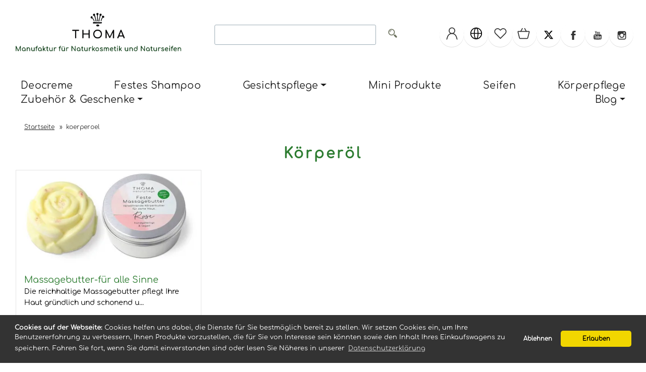

--- FILE ---
content_type: text/html; charset=UTF-8
request_url: https://www.naturseifen-manufaktur.de/tag/koerperoel/
body_size: 12148
content:
<!DOCTYPE html><html lang="de" data-bs-theme="light"><head> <meta charset="utf-8"><meta name="author" content="Anke Pilz"><meta name="generator" content="Anke Pilz"><meta name="page-topic" content="shopping"><meta name="revisit-after" content="7"><meta name="google-site-verification" content="3RSPj9-k-63UcHAVfG5zRMPNxNHca1Zt1uuPxd0cShA"><meta name="msvalidate.01" content="A7B3908D030B1E6EB4851A85624DAEB7"><title>Körperöl</title><meta name="keywords" content="Körperöl"><meta name="description" content="Körperöl Körperöl Körperöl"><meta name="robots" content="index,follow,noodp"><link rel="canonical" href="https://www.naturseifen-manufaktur.de/tag/koerperoel/"><meta name="viewport" content="width=device-width, initial-scale=1, shrink-to-fit=no"><link rel="preload" href="https://www.naturseifen-manufaktur.de/cseo_css.php" as="style"><link rel="preload" href="https://www.naturseifen-manufaktur.de/shopscripte/head.load.min.js" as="script"><link rel="preload" href="https://www.naturseifen-manufaktur.de/shopscripte/js/jquery-3.7.1.min.js" as="script"><link rel="prefetch" href="https://www.naturseifen-manufaktur.de/fonts/Linearicons-Free.woff2?w118d" as="font" type="font/woff2" crossorigin><link rel="stylesheet" href="https://www.naturseifen-manufaktur.de/cseo_css.php" media="all" property="stylesheet"><base href="https://www.naturseifen-manufaktur.de/"><meta name="mobile-web-app-capable" content="yes"><meta name="mobile-web-app-status-bar-style" content="black"><meta name="mobile-web-app-title" content="Naturseifenmanufaktur Uckermark"><link rel="apple-touch-icon" href=""><meta name="msapplication-TileImage" content=""><meta name="msapplication-TileColor" content="#2F3BA2"><link rel="shortcut icon" href="https://www.naturseifen-manufaktur.de/images/logos/favicon.ico" type="image/x-icon"> </head><body><header id="header"><div class="d-xl-none container-flex-p15 nowrap space-between mobile"><div class="flex-full"><a href="https://www.naturseifen-manufaktur.de/"><img class="img-fluid" width="459" height="130" src="https://www.naturseifen-manufaktur.de/images/logos/logothomaneu2024.png" alt="Logo Naturseifenmanufaktur Uckermark" title="Naturseifenmanufaktur Uckermark"></a></div><div class="flex"><a href="#" data-bs-toggle="offcanvas" data-bs-target="#header_cat_navi" aria-controls="header_cat_navi" aria-label="Kategorien" title="Kategorien"><span class="position-relative"><svg width="22" height="22" viewBox="0 -2 20 20" version="1.1" xmlns="http://www.w3.org/2000/svg" xmlns:xlink="http://www.w3.org/1999/xlink" fill="#2e3233"><g stroke-width="0"></g><g stroke-linecap="round" stroke-linejoin="round"></g><g> <title>cat menue</title><g stroke="none" stroke-width="1" fill="none" fill-rule="evenodd"> <g transform="translate(-300.000000, -4161.000000)" fill="#2e3233"> <g transform="translate(56.000000, 160.000000)"> <path d="M244,4017 L264,4017 L264,4015 L244,4015 L244,4017 Z M244,4003 L264,4003 L264,4001 L244,4001 L244,4003 Z M244,4010 L264,4010 L264,4008 L244,4008 L244,4010 Z"> </path> </g> </g> </g> </g></svg></span></a></div><div class="flex"><a href="https://www.naturseifen-manufaktur.de/account.php" data-bs-toggle="offcanvas" data-bs-target="#offcanvas_login" aria-controls="offcanvas_login" aria-label="Ihr Konto" title="Ihr Konto" class="position-relative"><svg width="24px" height="24px" viewBox="0 0 24 24" xmlns="http://www.w3.org/2000/svg" fill="#333333"><g stroke-width="0"></g><g stroke-linecap="round" stroke-linejoin="round"></g><g> <defs> <style>.cls-1-logoon,.cls-2{ fill:none;stroke:#333333;stroke-linecap:round;stroke-width:1.5px; }.cls-1-logoon{ stroke-linejoin:round; }.cls-2{ stroke-linejoin:bevel; }</style> </defs> <g> <path class="cls-1-logoon" d="M3,22l.79-2.88c2.61-9.5,13.81-9.5,16.42,0L21,22"></path> <circle class="cls-2" cx="12" cy="6.98" r="5"></circle> </g> </g></svg></a></div><div class="flex"><a href="advanced_search.php" title="Suche" aria-label="Suche" class="position-relative"><svg width="24px" height="24px" viewBox="0 0 24 24" xmlns="http://www.w3.org/2000/svg" fill="#333333"><g stroke-width="0"></g><g stroke-linecap="round" stroke-linejoin="round"></g><g> <defs> <style>.cls-1-search{ fill:none;stroke:#333333;stroke-linecap:round;stroke-linejoin:bevel;stroke-width:1.5px; }</style> </defs> <g id="ic-actions-search"> <circle class="cls-1-search" cx="13.78723" cy="10.14894" r="7"></circle> <line class="cls-1-search" x1="8.91255" y1="15.17256" x2="4.03191" y2="20.05319"></line> </g> </g></svg></a></div><div class="flex"><a href="https://www.naturseifen-manufaktur.de/wish_list.php" data-bs-toggle="offcanvas" data-bs-target="#offcanvas_wish_list" aria-controls="offcanvas_wish_list" aria-label="Merkzettel" title="Merkzettel" class="position-relative"><svg width="24px" height="24px" viewBox="0 0 24 24" xmlns="http://www.w3.org/2000/svg" fill="#333333"><g stroke-width="0"></g><g stroke-linecap="round" stroke-linejoin="round"></g><g> <defs> <style>.cls-1-wish{ fill:none;stroke:#333333;stroke-linecap:round;stroke-linejoin:round;stroke-width:1.5px;fill-rule:evenodd; }</style> </defs> <g id="ic-actions-heart"> <path class="cls-1-wish" d="M13.31,4.89a5.09,5.09,0,0,1,7.2,7.2L19.2,13.4h0L12,20.6h0L4.8,13.4h0L3.49,12.09a5.09,5.09,0,0,1,7.2-7.2L12,6.2Z"></path> </g> </g></svg><span class="anzahl_artikel" id="wish_list_count_mobile">0</span></a></div><div class="flex"><a href="https://www.naturseifen-manufaktur.de/shopping_cart.php" title="Warenkorb" data-bs-toggle="offcanvas" data-bs-target="#offcanvas_cart" aria-controls="offcanvas_cart" aria-label="Warenkorb" class="position-relative"><svg width="24px" height="24px" viewBox="0 0 24 24" xmlns="http://www.w3.org/2000/svg" fill="#333333"><g stroke-width="0"></g><g stroke-linecap="round" stroke-linejoin="round"></g><g> <defs> <style>.cls-1-cart{ fill:none;stroke:#333333;stroke-linecap:round;stroke-linejoin:round;stroke-width:1.5px; }</style> </defs> <g id="ic-ecommerce-basket"> <path class="cls-1-cart" d="M17.89,20.85H6.11a1.42,1.42,0,0,1-1.38-1.08L2.08,9.16a.7.7,0,0,1,.68-.87H21.24a.7.7,0,0,1,.68.87L19.27,19.77A1.42,1.42,0,0,1,17.89,20.85Z"></path> <line class="cls-1-cart" x1="9.8" y1="3.15" x2="6.9" y2="8.29"></line> <line class="cls-1-cart" x1="13.88" y1="3.15" x2="16.79" y2="8.29"></line> </g> </g></svg>&nbsp;<span class="anzahl_artikel" id="cart_count_mobile">0</span></a></div></div><div class="display d-xl-block d-none"><div class="container-flex-p15 space-between position-relative"><div class="flex"><div id="logo"><a href="https://www.naturseifen-manufaktur.de/"><img class="img-fluid" width="459" height="130" src="https://www.naturseifen-manufaktur.de/images/logos/logothomaneu2024.png" alt="Logo Naturseifenmanufaktur Uckermark" title="Naturseifenmanufaktur Uckermark"></a></div></div><div class="flex"><form rel="nofollow" class="form-inline" role="search" name="quick_find" id="quick_find" action="https://www.naturseifen-manufaktur.de/advanced_search_result.php" method="get"> <input type="hidden" id="n" name="n" value="1"><div class="container-flex space-between nowrap suche top-search"><div class="flex1 flex-auto"><input type="search" name="keywords" value="" id="txtSearch" onclick="if(this.value==this.defaultValue) this.value='';return false" onkeyup="this.value" aria-label="Search" autocomplete="off" accesskey="s" data-action="grow" class="form-control"></div><input type="hidden" value="1" name="inc_subcat"><div class="flex2"><button type="submit" class="btn" aria-label="Alle"><svg fill="#6b705c" width="26px" height="26px" viewBox="0 -8 72 72" id="Searc_Icon" data-name="Searc_Icon" xmlns="http://www.w3.org/2000/svg"><g id="SVGRepo_bgCarrier" stroke-width="0"></g><g id="SVGRepo_tracerCarrier" stroke-linecap="round" stroke-linejoin="round"></g><g id="SVGRepo_iconCarrier"><title>search</title><path d="M58.73,44.35l-11-11a21.26,21.26,0,0,1-6.37,6.37l11,11a4.51,4.51,0,0,0,6.38-6.38Z"></path><path d="M48,22A18,18,0,1,0,30,40,18,18,0,0,0,48,22ZM30,35.52A13.53,13.53,0,1,1,43.52,22,13.55,13.55,0,0,1,30,35.52Z"></path><path d="M19.47,22h3A7.52,7.52,0,0,1,30,14.47v-3A10.53,10.53,0,0,0,19.47,22Z"></path></g></svg></button></div></div></form> </div><div class="flex"><div class="container-flex nowrap" id="usernav"><ul><li><a class="position-relative" href="https://www.naturseifen-manufaktur.de/account.php" data-bs-toggle="offcanvas" data-bs-target="#offcanvas_login" aria-controls="offcanvas_login" aria-label="Ihr Konto" title="Ihr Konto"><span class="iconohne"><svg width="27px" height="27px" viewBox="0 0 24 24" xmlns="http://www.w3.org/2000/svg" fill="#333333"><g stroke-width="0"></g><g stroke-linecap="round" stroke-linejoin="round"></g><g> <defs> <style>.cls-1-logon,.cls-2{ fill:none;stroke:#333333;stroke-linecap:round;stroke-width:1.5px; }.cls-1-logon{ stroke-linejoin:round; }.cls-2{ stroke-linejoin:bevel; }</style> </defs> <g id="ic-actions-user"> <path class="cls-1-logon" d="M3,22l.79-2.88c2.61-9.5,13.81-9.5,16.42,0L21,22"></path> <circle class="cls-2" cx="12" cy="6.98" r="5"></circle> </g> </g></svg></span></a></li><li><a href="#" title="Sprachen" data-bs-toggle="offcanvas" data-bs-target="#offcanvas_lang" aria-controls="offcanvas_lang" aria-label="Sprachen" class="position-relative"><span class="iconohne"><svg width="27px" height="27px" viewBox="-0.5 0 25 25" fill="none" xmlns="http://www.w3.org/2000/svg"><g stroke-width="0"></g><g stroke-linecap="round" stroke-linejoin="round"></g><g><path d="M12 22.3201C17.5228 22.3201 22 17.8429 22 12.3201C22 6.79722 17.5228 2.32007 12 2.32007C6.47715 2.32007 2 6.79722 2 12.3201C2 17.8429 6.47715 22.3201 12 22.3201Z" stroke="#000000" stroke-width="1.5" stroke-linecap="round" stroke-linejoin="round"></path> <path d="M2 12.3201H22" stroke="#000000" stroke-width="1.5" stroke-linecap="round" stroke-linejoin="round"></path> <path d="M12 22.3201C13.933 22.3201 15.5 17.8429 15.5 12.3201C15.5 6.79722 13.933 2.32007 12 2.32007C10.067 2.32007 8.5 6.79722 8.5 12.3201C8.5 17.8429 10.067 22.3201 12 22.3201Z" stroke="#000000" stroke-width="1.5" stroke-linecap="round" stroke-linejoin="round"></path> </g></svg></span></a></li><li><a class="position-relative" href="wish_list.php" title="Merkzettel" data-bs-toggle="offcanvas" data-bs-target="#offcanvas_wish_list" aria-controls="offcanvas_wish_list" aria-label="Merkzettel" class="position-relative"><span class="iconohne"><svg width="27px" height="27px" viewBox="0 0 24 24" xmlns="http://www.w3.org/2000/svg" fill="#333333"><g stroke-width="0"></g><g stroke-linecap="round" stroke-linejoin="round"></g><g> <defs> <style>.cls-1-wish{ fill:none;stroke:#333333;stroke-linecap:round;stroke-linejoin:round;stroke-width:1.5px;fill-rule:evenodd; }</style> </defs> <g id="ic-actions-heart"> <path class="cls-1-wish" d="M13.31,4.89a5.09,5.09,0,0,1,7.2,7.2L19.2,13.4h0L12,20.6h0L4.8,13.4h0L3.49,12.09a5.09,5.09,0,0,1,7.2-7.2L12,6.2Z"></path> </g> </g></svg><span class="anzahl_artikel" id="wish_list_count">0</span></span></a></li><li><a class="position-relative" href="shopping_cart.php" title="Warenkorb" data-bs-toggle="offcanvas" data-bs-target="#offcanvas_cart" aria-controls="offcanvas_cart" aria-label="Warenkorb" class="position-relative"><span class="iconohne"><svg width="27px" height="27px" viewBox="0 0 24 24" xmlns="http://www.w3.org/2000/svg" fill="#333333"><g stroke-width="0"></g><g stroke-linecap="round" stroke-linejoin="round"></g><g> <defs> <style>.hcb-1{ fill:none;stroke:#333333;stroke-linecap:round;stroke-linejoin:round;stroke-width:1.5px; }</style> </defs> <g id="ic-ecommerce-basket"> <path class="hcb-1" d="M17.89,20.85H6.11a1.42,1.42,0,0,1-1.38-1.08L2.08,9.16a.7.7,0,0,1,.68-.87H21.24a.7.7,0,0,1,.68.87L19.27,19.77A1.42,1.42,0,0,1,17.89,20.85Z"></path> <line class="hcb-1" x1="9.8" y1="3.15" x2="6.9" y2="8.29"></line> <line class="hcb-1" x1="13.88" y1="3.15" x2="16.79" y2="8.29"></line> </g> </g></svg>&nbsp;<span class="anzahl_artikel" id="cart_count">0</span></span></a></li><li><a target="_blank" href="https://twitter.com/NaturseifenM" title="Naturseifenmanufaktur Uckermark on Twitter"><svg width="20px" height="20px" viewBox="0 0 24 24" aria-hidden="true"><g><path d="M18.244 2.25h3.308l-7.227 8.26 8.502 11.24H16.17l-5.214-6.817L4.99 21.75H1.68l7.73-8.835L1.254 2.25H8.08l4.713 6.231zm-1.161 17.52h1.833L7.084 4.126H5.117z"></path></g></svg></a></li><li><a target="_blank" href="https://www.facebook.com/pages/Naturseifen-Manufaktur-Uckermark/365786390126435" title="Naturseifenmanufaktur Uckermark on Facebook"><svg width="20px" height="20px" viewBox="0 0 18 18" aria-hidden="true"><path fill="#333333" d="M11.344,5.71c0-0.73,0.074-1.122,1.199-1.122h1.502V1.871h-2.404c-2.886,0-3.903,1.36-3.903,3.646v1.765h-1.8V10h1.8v8.128h3.601V10h2.403l0.32-2.718h-2.724L11.344,5.71z"></path></svg></a></li><li><a target="_blank" href="http://www.youtube.com/user/NaturseifenUckermark" title="Naturseifenmanufaktur Uckermark on Youtube"><svg width="20px" height="20px" viewBox="0 0 18 18" aria-hidden="true"><path fill="#333333" d="M9.426,7.625h0.271c0.596,0,1.079-0.48,1.079-1.073V4.808c0-0.593-0.483-1.073-1.079-1.073H9.426c-0.597,0-1.079,0.48-1.079,1.073v1.745C8.347,7.145,8.83,7.625,9.426,7.625 M9.156,4.741c0-0.222,0.182-0.402,0.404-0.402c0.225,0,0.405,0.18,0.405,0.402V6.62c0,0.222-0.181,0.402-0.405,0.402c-0.223,0-0.404-0.181-0.404-0.402V4.741z M12.126,7.625c0.539,0,1.013-0.47,1.013-0.47v0.403h0.81V3.735h-0.81v2.952c0,0-0.271,0.335-0.54,0.335c-0.271,0-0.271-0.202-0.271-0.202V3.735h-0.81v3.354C11.519,7.089,11.586,7.625,12.126,7.625 M6.254,7.559H7.2v-2.08l1.079-2.952H7.401L6.727,4.473L6.052,2.527H5.107l1.146,2.952V7.559z M11.586,12.003c-0.175,0-0.312,0.104-0.405,0.204v2.706c0.086,0.091,0.213,0.18,0.405,0.18c0.405,0,0.405-0.451,0.405-0.451v-2.188C11.991,12.453,11.924,12.003,11.586,12.003 M14.961,8.463c0,0-2.477-0.129-4.961-0.129c-2.475,0-4.96,0.129-4.96,0.129c-1.119,0-2.025,0.864-2.025,1.93c0,0-0.203,1.252-0.203,2.511c0,1.252,0.203,2.51,0.203,2.51c0,1.066,0.906,1.931,2.025,1.931c0,0,2.438,0.129,4.96,0.129c2.437,0,4.961-0.129,4.961-0.129c1.117,0,2.024-0.864,2.024-1.931c0,0,0.202-1.268,0.202-2.51c0-1.268-0.202-2.511-0.202-2.511C16.985,9.328,16.078,8.463,14.961,8.463 M7.065,10.651H6.052v5.085H5.107v-5.085H4.095V9.814h2.97V10.651z M9.628,15.736h-0.81v-0.386c0,0-0.472,0.45-1.012,0.45c-0.54,0-0.606-0.515-0.606-0.515v-3.991h0.809v3.733c0,0,0,0.193,0.271,0.193c0.27,0,0.54-0.322,0.54-0.322v-3.604h0.81V15.736z M12.801,14.771c0,0,0,1.03-0.742,1.03c-0.455,0-0.73-0.241-0.878-0.429v0.364h-0.876V9.814h0.876v1.92c0.135-0.142,0.464-0.439,0.878-0.439c0.54,0,0.742,0.45,0.742,1.03V14.771z M15.973,12.39v1.287h-1.688v0.965c0,0,0,0.451,0.405,0.451s0.405-0.451,0.405-0.451v-0.45h0.877v0.708c0,0-0.136,0.901-1.215,0.901c-1.08,0-1.282-0.901-1.282-0.901v-2.51c0,0,0-1.095,1.282-1.095S15.973,12.39,15.973,12.39 M14.69,12.003c-0.405,0-0.405,0.45-0.405,0.45v0.579h0.811v-0.579C15.096,12.453,15.096,12.003,14.69,12.003"></path></svg></a></li><li><a target="_blank" href="https://www.instagram.com/naturseifenmanufakturum/" title="Naturseifenmanufaktur Uckermark on Instagram"><svg width="20px" height="20px" viewBox="0 0 18 18" aria-hidden="true"><path fill="#333333" d="M14.52,2.469H5.482c-1.664,0-3.013,1.349-3.013,3.013v9.038c0,1.662,1.349,3.012,3.013,3.012h9.038c1.662,0,3.012-1.35,3.012-3.012V5.482C17.531,3.818,16.182,2.469,14.52,2.469 M13.012,4.729h2.26v2.259h-2.26V4.729z M10,6.988c1.664,0,3.012,1.349,3.012,3.012c0,1.664-1.348,3.013-3.012,3.013c-1.664,0-3.012-1.349-3.012-3.013C6.988,8.336,8.336,6.988,10,6.988 M16.025,14.52c0,0.831-0.676,1.506-1.506,1.506H5.482c-0.831,0-1.507-0.675-1.507-1.506V9.247h1.583C5.516,9.494,5.482,9.743,5.482,10c0,2.497,2.023,4.52,4.518,4.52c2.494,0,4.52-2.022,4.52-4.52c0-0.257-0.035-0.506-0.076-0.753h1.582V14.52z"></path></svg></a></li></ul></div></div></div><div class="container-flex-p15 space-between"><div class="w-100"><div id="megamenu"><nav class="nav" id="main_nav"><ul class="navigation" role="menu"><li class="position-relative nav-item" role="menuitem"><a href="https://www.naturseifen-manufaktur.de/deocreme/" title="Deocreme - die natürliche Alternative" class="nav-link ">Deocreme</a></li><li class="position-relative nav-item" role="menuitem"><a href="https://www.naturseifen-manufaktur.de/festes-shampoo/" title="Festes Shampoo" class="nav-link ">Festes Shampoo</a></li><li class="position-relative nav-item" role="menuitem" aria-haspopup="true"><a href="https://www.naturseifen-manufaktur.de/gesichtspflege/" title="Gesichtspflege von Thoma Naturkosmetik– Cremes und Seren frisch aus eigener Manufaktur" class="nav-link  dropdown-toggle">Gesichtspflege</a><ul aria-label="submenu" role="menu"><li role="menuitem" class="w-100"><a href="https://www.naturseifen-manufaktur.de/gesichtspflege/anti-falten-gesichtspflege/" title="Anti-Falten-Gesichtspflege – Ihre Haut verdient nur das Beste" class="nav-link-sub">Anti-Falten Gesichtspflege</a></li><li role="menuitem" class="w-100"><a href="https://www.naturseifen-manufaktur.de/gesichtspflege/hautpflege-bei-akne-und-unreinheiten/" title="Hautpflege bei Akne & Unreinheiten – Für reine und ausgeglichene Haut" class="nav-link-sub">Hautpflege bei Akne und Unreinheiten</a></li><li role="menuitem" class="w-100"><a href="https://www.naturseifen-manufaktur.de/gesichtspflege/pflege-fuer-normale-haut/" title="Pflege für normale Haut – Ausstrahlung und Schutz im Einklang" class="nav-link-sub">Pflege für normale Haut</a></li><li role="menuitem" class="w-100"><a href="https://www.naturseifen-manufaktur.de/gesichtspflege/rosazea-trockene-haut-pflege/" title="Hautpflege für trockene Haut, bei Rötungen und Rosazea" class="nav-link-sub">Rosazea und Trockene Haut Pflege</a></li></ul></li><li class="position-relative nav-item" role="menuitem"><a href="https://www.naturseifen-manufaktur.de/mini-produkte/" title="Mini Produkte – Die kleinen Alleskönner für Zuhause und unterwegs!" class="nav-link ">Mini Produkte</a></li><li class="position-relative nav-item" role="menuitem"><a href="https://www.naturseifen-manufaktur.de/seifen/" title="Seifen" class="nav-link ">Seifen</a></li><li class="position-relative nav-item" role="menuitem"><a href="https://www.naturseifen-manufaktur.de/koerperpflege/" title="Sheasahne, Lippenpflege und Badezusätze aus besten Naturstoffen" class="nav-link ">Körperpflege</a></li><li class="position-relative nav-item" role="menuitem" aria-haspopup="true"><a href="https://www.naturseifen-manufaktur.de/zubehoer-geschenke/" title="Zubehör & Geschenke" class="nav-link  dropdown-toggle">Zubehör & Geschenke</a><ul aria-label="submenu" role="menu"><li role="menuitem" class="w-100"><a href="https://www.naturseifen-manufaktur.de/zubehoer-geschenke/geschenkverpackungen/" title="Geschenkverpackungen" class="nav-link-sub">Geschenkverpackungen</a></li><li role="menuitem" class="w-100"><a href="https://www.naturseifen-manufaktur.de/zubehoer-geschenke/gutscheine/" title="Gutschein Naturseifen Manufaktur – das perfekte Geschenk für jeden Anlass!" class="nav-link-sub">Gutscheine</a></li><li role="menuitem" class="w-100"><a href="https://www.naturseifen-manufaktur.de/zubehoer-geschenke/metalldose-im-faberge-stil/" title="Metalldosen im Fabergé-Stil – Exklusive Aufbewahrung für Naturseifen" class="nav-link-sub">Metalldose im Fabergé - Stil</a></li></ul></li><li class="position-relative nav-item" role="menuitem"><a href="blog.html" title="Blog" class="nav-link dropdown-toggle" data-bs-toggle="dropdown" aria-expanded="false">Blog</a><ul aria-label="submenu" role="menu"><li role="menuitem" class="w-100"><a href="https://www.naturseifen-manufaktur.de/blog/neues-aus-der-naturseifen-manufaktur-uckermark/" title="Neues aus der Naturseifen-Manufaktur Uckermark">Neues aus der Naturseifen-Manufaktur Uckermark</a></li><li role="menuitem" class="w-100"><a href="" title=""></a></li><li role="menuitem" class="w-100"><a href="" title=""></a><ul><li><a href="https://www.naturseifen-manufaktur.de/blog/neues-aus-der-naturseifen-manufaktur-uckermark/shampoo-ohne-plastik-schoene-gesunde-haare-und-ein-reines-gewissen.html" title="Shampoo ohne Plastik: schöne, gesunde Haare und ein reines Gewissen">Shampoo ohne Plastik: schöne, gesunde Haare und ein reines Gewissen</a></li></ul></li><li role="menuitem" class="w-100"><a href="" title=""></a><ul><li><a href="https://www.naturseifen-manufaktur.de/blog/neues-aus-der-naturseifen-manufaktur-uckermark/shampoo-mit-milden-tensiden.html" title="Shampoo mit milden Tensiden">Shampoo mit milden Tensiden</a></li></ul></li><li role="menuitem" class="w-100"><a href="https://www.naturseifen-manufaktur.de/blog/aktuelles-aus-den-medien/" title="Aktuelles aus den Medien">Aktuelles aus den Medien</a></li><li role="menuitem" class="w-100"><a href="" title=""></a></li><li role="menuitem" class="w-100"><a href="" title=""></a><ul></ul></li><li role="menuitem" class="w-100"><a href="" title=""></a><ul><li><a href="https://www.naturseifen-manufaktur.de/blog/aktuelles-aus-den-medien/lieben-und-ruehren.html" title="Lieben und Rühren">Lieben und Rühren</a></li></ul></li><li role="menuitem" class="w-100"><a href="https://www.naturseifen-manufaktur.de/blog/anwendungsempfehlungen/" title="Anwendungsempfehlungen">Anwendungsempfehlungen</a></li><li role="menuitem" class="w-100"><a href="" title=""></a></li></ul></li></ul></nav></div></div></div></div></header><div class="display"><div class="navtrail"><script type="application/ld+json">{"@context": "https://schema.org","@type": "BreadcrumbList","itemListElement": [{ "@type": "ListItem", "position": 1, "item": {"@id": "https://www.naturseifen-manufaktur.de", "name": "Startseite"}}, { "@type": "ListItem", "position": 2, "item": {"@id": "https://www.naturseifen-manufaktur.de/tag/koerperoel/", "name": "koerperoel"}} ]}</script><span><a href="https://www.naturseifen-manufaktur.de" class="headerNavigation"><span>Startseite</span></a></span> &raquo; <span>koerperoel</span><script type="application/ld+json">{"@context": "https://schema.org","@type": "WebSite","url": "https://www.naturseifen-manufaktur.de/","potentialAction": {"@type": "SearchAction","target": "https://www.naturseifen-manufaktur.de/advanced_search_result.php?keywords={keywords}","query-input": "required name=keywords"}}</script></div></div><article id="main"><div class="product_listing TagCloudContentView plist"><div class="display"><div class="container-flex-p15 bg2"><div class="flex padding_aussen_10"><h1>Körperöl</h1></div></div><div class="container-flex stretch"><div class="flex-item flex_produktbox"><div class="pimg text-center"><a href="https://www.naturseifen-manufaktur.de/massagebutter-fuer-alle-sinne.html" title="Die reichhaltige Massagebutter p..."><picture><source srcset="images/product_images/thumbnail_images/massagebutter-fuer-alle-sinne_33.webp" media="(max-width: 720px)"><source srcset="images/product_images/thumbnail_images/massagebutter-fuer-alle-sinne_33.webp" media="(max-width: 1280px)"><source srcset="images/product_images/popup_images/massagebutter-fuer-alle-sinne_33.jpg" media="(min-width: 1280px)"><img src="/images/product_images/thumbnail_images/massagebutter-fuer-alle-sinne_33.webp" width="400" height="200" alt="Gelbe feste Massagebutter in Rosenform neben silberner Dose mit weiß-rosafarbener Aufschrift Feste Massagebutter Rose, verwöhnende Körperbutter mit Wildrosenoel, handgefertigt und vegan von der Naturseifen Manufaktur Uckermark." title="Massagebutter-für alle Sinne" loading="lazy"></picture></a></div><div class="plbox"><b class="h3pname"><a href="https://www.naturseifen-manufaktur.de/massagebutter-fuer-alle-sinne.html" title="Die reichhaltige Massagebutter p...">Massagebutter-für alle Sinne</a></b><div class="pdesc">Die reichhaltige Massagebutter pflegt Ihre Haut gründlich und schonend u...</div></div><div class="container-flex preisline space-between"><div class="flex text-left"><span class="gm_price price" id="gm_attr_calc_price_33"> 11,95 EUR<br><span class="gm_products_vpe"> 14,94 EUR pro 100 g</span></span><div class="fs75">inkl.  MwSt.<span> zzgl. </span><span><a class="gm_shipping_link" href="https://www.naturseifen-manufaktur.de/shop_content.php?coID=1">Versand</a></span></div></div><div class="flex"><div class="pbuy"><div><span class="gm_checker_error" id="gm_checker_error_33"></span></div></div></div></div></div></div></div></div></article><div class="displayfull"><footer id="footer"><div class="display"><div class="container-flex-p15 start"><div class="box box_zusatzinfo"><div class="box-heading">Zusatzinformationen</div><div class="boxcontent boxcontent_zusatzinfo"><ul> <li><a href="/tag/veganes-deo/">veganes Deo</a></li> <li><a href="/tag/solidshampoo/">Solidshampoo</a></li> </ul></div></div><div class="box box_verpackungssiegel"><div class="box-heading">Verpackungssiegel</div><div class="boxcontent boxcontent_verpackungssiegel"><img alt="Responsive image" class="img-fluid" src="/images/onlinesiegel-verpackung-sm.jpg" /></div></div><div class="box box_dms-logo"><div class="box-heading">Deutsche Manufakturenstraße</div><div class="boxcontent boxcontent_dms-logo"><a href="https://www.deutsche-manufakturenstrasse.de/manufakturen/naturseifen-manufaktur-uckermark/" target="_blank"><img alt="Responsive image" class="img-fluid" src="/images/dms-logo-nasei.png" /></a></div></div></div></div><hr><div class="display"><div class="container-flex-p15 start"><div class="box box_content"><div class="box-heading">Mehr über...</div><div class="boxcontent boxcontent_content"><nav><ul><li class="list"><a title="Über uns" href="https://www.naturseifen-manufaktur.de/info/ueber-uns.html">Über uns</a></li><li class="list"><a title="Umwelt und Nachhaltigkeit" href="https://www.naturseifen-manufaktur.de/info/umwelt-und-nachhaltigkeit.html">Umwelt und Nachhaltigkeit</a></li><li class="list"><a title="Kontakt" href="https://www.naturseifen-manufaktur.de/info/kontakt.html">Kontakt</a></li><li class="list"><a title="Unsere AGB" href="https://www.naturseifen-manufaktur.de/info/unsere-agb.html">Unsere AGB</a></li><li class="list"><a title="Zahlung und Versand" href="https://www.naturseifen-manufaktur.de/info/zahlung-und-versand.html">Zahlung und Versand</a></li><li class="list"><a title="Privatsphäre und Datenschutz" href="https://www.naturseifen-manufaktur.de/info/privatsphaere-und-datenschutz.html">Privatsphäre und Datenschutz</a></li><li class="list"><a title="Widerrufsrecht" href="https://www.naturseifen-manufaktur.de/info/widerrufsrecht.html">Widerrufsrecht</a></li><li class="list"><a title="Widerrufsformular" href="https://www.naturseifen-manufaktur.de/info/widerrufsformular.html">Widerrufsformular</a></li><li class="list"><a title="Impressum" href="https://www.naturseifen-manufaktur.de/info/impressum.html">Impressum</a></li></ul></nav></div></div><div class="box box_blog"><div class="box-heading">Shop-Blog</div><div class="boxcontent boxcontent_blog"><ul><li><a href="https://www.naturseifen-manufaktur.de/blog/neues-aus-der-naturseifen-manufaktur-uckermark/" title="Neues aus der Naturseifen-Manufaktur Uckermark">Neues aus der Naturseifen-Manufaktur Uckermark</a></li><li><a href="https://www.naturseifen-manufaktur.de/blog/aktuelles-aus-den-medien/" title="Aktuelles aus den Medien">Aktuelles aus den Medien</a></li><li><a href="https://www.naturseifen-manufaktur.de/blog/anwendungsempfehlungen/" title="Anwendungsempfehlungen">Anwendungsempfehlungen</a></li></ul></div></div><div class="box box_zahlarten"><div class="box-heading">Unsere Zahlarten</div><div class="boxcontent boxcontent_zahlarten"><p><br>   <br><br><strong>Zahlen Sie bequem mit Paypal, per Sofortüberweisung, per Rechnung (Bonität vorausgesetzt), per Vorkasse oder per Barzahlung und Kartenzahlung vor Ort.</strong><br><br> </p></div></div><div class="box box_information"><div class="box-heading">Informationen</div><div class="boxcontent boxcontent_information"><nav><ul><li class="list"><a title="Shampoo Empfehlungen" href="https://www.naturseifen-manufaktur.de/info/shampoo-empfehlungen.html">Shampoo Empfehlungen</a></li><li class="list"><a title="Seitenübersicht" href="https://www.naturseifen-manufaktur.de/info/seitenuebersicht.html">Seitenübersicht</a></li><li class="list"><a title="Presse" href="https://www.naturseifen-manufaktur.de/info/presse.html">Presse</a></li><li class="list"><a title="Gewerbekunden" href="https://www.naturseifen-manufaktur.de/info/gewerbekunden.html">Gewerbekunden</a></li><li class="list"><a title="veganes Deo" rel="follow" target="_self" href="/tag/veganes-deo/">veganes Deo</a></li><li class="list"><a title="Solidshampoo" rel="follow" target="_self" href="/tag/solidshampoo-festes-shampoo/">Solidshampoo</a></li><li class="list"><a title="Shampoosorten im Überblick" href="https://www.naturseifen-manufaktur.de/info/shampoosorten-im-ueberblick.html">Shampoosorten im Überblick</a></li></ul></nav></div></div></div></div><hr><div class="display"><div class="container-flex-p15 start"><div class="box box_tagcloud"><div class="box-heading">Wortwolke</div><div class="boxcontent boxcontent_tagcloud"><a href="https://www.naturseifen-manufaktur.de/tag/shampoo-maenner/" class="fs15" title="4 Produkte wurden mit Shampoo Männer getagged">Shampoo Männer</a> <a href="https://www.naturseifen-manufaktur.de/tag/bodyscrub/" class="fs12" title="1 Produkte wurden mit Bodyscrub getagged">Bodyscrub</a> <a href="https://www.naturseifen-manufaktur.de/tag/skin-lipid-matrix/" class="fs15" title="4 Produkte wurden mit Skin Lipid Matrix getagged">Skin Lipid Matrix</a> <a href="https://www.naturseifen-manufaktur.de/tag/rapsoel/" class="fs12" title="1 Produkte wurden mit Rapsöl getagged">Rapsöl</a> <a href="https://www.naturseifen-manufaktur.de/tag/sinnlicher-duft/" class="fs12" title="1 Produkte wurden mit sinnlicher Duft getagged">sinnlicher Duft</a> <a href="https://www.naturseifen-manufaktur.de/tag/flieder/" class="fs12" title="1 Produkte wurden mit Flieder getagged">Flieder</a> <a href="https://www.naturseifen-manufaktur.de/tag/fester-haar-conditioner/" class="fs14" title="3 Produkte wurden mit fester Haar Conditioner getagged">fester Haar Conditioner</a> <a href="https://www.naturseifen-manufaktur.de/tag/peeling/" class="fs12" title="1 Produkte wurden mit Peeling getagged">Peeling</a> <a href="https://www.naturseifen-manufaktur.de/tag/allergiker/" class="fs15" title="4 Produkte wurden mit Allergiker getagged">Allergiker</a> <a href="https://www.naturseifen-manufaktur.de/tag/shampoo-feines-haar/" class="fs16" title="6 Produkte wurden mit Shampoo feines Haar getagged">Shampoo feines Haar</a> <a href="https://www.naturseifen-manufaktur.de/tag/geschenk-ei/" class="fs12" title="1 Produkte wurden mit Geschenk-Ei getagged">Geschenk-Ei</a> <a href="https://www.naturseifen-manufaktur.de/tag/allergiker-shampoo/" class="fs15" title="5 Produkte wurden mit Allergiker Shampoo getagged">Allergiker Shampoo</a> <a href="https://www.naturseifen-manufaktur.de/tag/zucker-macht-falten-warum-laesst-glykation-die-haut-altern/" class="fs14" title="3 Produkte wurden mit Zucker macht Falten! Warum lässt Glykation die Haut altern? getagged">Zucker macht Falten! Warum lässt Glykation die Haut altern?</a> <a href="https://www.naturseifen-manufaktur.de/tag/massageoel/" class="fs15" title="4 Produkte wurden mit Massageöl getagged">Massageöl</a> <a href="https://www.naturseifen-manufaktur.de/tag/braunes-haar-shampoo/" class="fs16" title="6 Produkte wurden mit braunes Haar Shampoo getagged">braunes Haar Shampoo</a> <a href="https://www.naturseifen-manufaktur.de/tag/kraeuterseife/" class="fs15" title="4 Produkte wurden mit Kräuterseife getagged">Kräuterseife</a> <a href="https://www.naturseifen-manufaktur.de/tag/vegan/" class="fs12" title="1 Produkte wurden mit vegan, getagged">vegan,</a> <a href="https://www.naturseifen-manufaktur.de/tag/badeseife/" class="fs15" title="5 Produkte wurden mit Badeseife getagged">Badeseife</a> <a href="https://www.naturseifen-manufaktur.de/tag/olivenoelseife/" class="fs12" title="1 Produkte wurden mit Olivenölseife getagged">Olivenölseife</a> <a href="https://www.naturseifen-manufaktur.de/tag/vegan/" class="fs32" title="24 Produkte wurden mit vegan getagged">vegan</a> <a href="https://www.naturseifen-manufaktur.de/tag/sheabutter/" class="fs21" title="11 Produkte wurden mit Sheabutter getagged">Sheabutter</a> <a href="https://www.naturseifen-manufaktur.de/tag/geschenkverpackung/" class="fs13" title="2 Produkte wurden mit Geschenkverpackung getagged">Geschenkverpackung</a> <a href="https://www.naturseifen-manufaktur.de/tag/shampoo-lockiges-haar/" class="fs13" title="2 Produkte wurden mit Shampoo lockiges Haar getagged">Shampoo lockiges Haar</a> <a href="https://www.naturseifen-manufaktur.de/tag/babybalm/" class="fs14" title="3 Produkte wurden mit Babybalm getagged">Babybalm</a> <a href="https://www.naturseifen-manufaktur.de/tag/peelingseife/" class="fs17" title="7 Produkte wurden mit Peelingseife getagged">Peelingseife</a> <a href="https://www.naturseifen-manufaktur.de/tag/native-pflanzenoele/" class="fs15" title="4 Produkte wurden mit native Pflanzenöle getagged">native Pflanzenöle</a> <a href="https://www.naturseifen-manufaktur.de/tag/frischekosmetik/" class="fs12" title="1 Produkte wurden mit Frischekosmetik getagged">Frischekosmetik</a> <a href="https://www.naturseifen-manufaktur.de/tag/koerperoel/" class="fs12" title="1 Produkte wurden mit Körperöl getagged">Körperöl</a> <a href="https://www.naturseifen-manufaktur.de/tag/handgemachte-seife/" class="fs14" title="3 Produkte wurden mit handgemachte Seife getagged">handgemachte Seife</a> <a href="https://www.naturseifen-manufaktur.de/tag/triclosanfrei/" class="fs12" title="1 Produkte wurden mit Triclosanfrei getagged">Triclosanfrei</a> <a href="https://www.naturseifen-manufaktur.de/tag/solidshampoo-festes-shampoo/" class="fs24" title="15 Produkte wurden mit Solidshampoo - festes Shampoo getagged">Solidshampoo - festes Shampoo</a> <a href="https://www.naturseifen-manufaktur.de/tag/massagebalm/" class="fs13" title="2 Produkte wurden mit Massagebalm getagged">Massagebalm</a> <a href="https://www.naturseifen-manufaktur.de/tag/shampoo-sproedes-haar/" class="fs16" title="6 Produkte wurden mit Shampoo sprödes Haar getagged">Shampoo sprödes Haar</a> <a href="https://www.naturseifen-manufaktur.de/tag/rosenseife/" class="fs13" title="2 Produkte wurden mit Rosenseife getagged">Rosenseife</a> <a href="https://www.naturseifen-manufaktur.de/tag/fruchtseife/" class="fs15" title="4 Produkte wurden mit Fruchtseife getagged">Fruchtseife</a> <a href="https://www.naturseifen-manufaktur.de/tag/mandelmilch/" class="fs13" title="2 Produkte wurden mit Mandelmilch getagged">Mandelmilch</a> <a href="https://www.naturseifen-manufaktur.de/tag/nachtkerzenoel-in-salben-und-cremes/" class="fs15" title="4 Produkte wurden mit Nachtkerzenöl in Salben und Cremes getagged">Nachtkerzenöl in Salben und Cremes</a> <a href="https://www.naturseifen-manufaktur.de/tag/wasserfreie-shampoos/" class="fs23" title="14 Produkte wurden mit wasserfreie Shampoos getagged">wasserfreie Shampoos</a> <a href="https://www.naturseifen-manufaktur.de/tag/locken-shampoo/" class="fs14" title="3 Produkte wurden mit Locken Shampoo getagged">Locken Shampoo</a> <a href="https://www.naturseifen-manufaktur.de/tag/koerperseife/" class="fs22" title="12 Produkte wurden mit Körperseife getagged">Körperseife</a> <a href="https://www.naturseifen-manufaktur.de/tag/schrubbelseife/" class="fs12" title="1 Produkte wurden mit Schrubbelseife getagged">Schrubbelseife</a> <a href="https://www.naturseifen-manufaktur.de/tag/orangenoel/" class="fs12" title="1 Produkte wurden mit Orangenöl getagged">Orangenöl</a> <a href="https://www.naturseifen-manufaktur.de/tag/farbstoff-frei/" class="fs12" title="1 Produkte wurden mit Farbstoff-frei getagged">Farbstoff-frei</a> <a href="https://www.naturseifen-manufaktur.de/tag/solidshampoo-ist-umweltfreundlich/" class="fs16" title="6 Produkte wurden mit Solidshampoo ist umweltfreundlich getagged">Solidshampoo ist umweltfreundlich</a> <a href="https://www.naturseifen-manufaktur.de/tag/fruehling/" class="fs17" title="7 Produkte wurden mit Frühling getagged">Frühling</a> <a href="https://www.naturseifen-manufaktur.de/tag/hanfoelseife/" class="fs12" title="1 Produkte wurden mit Hanfölseife getagged">Hanfölseife</a> <a href="https://www.naturseifen-manufaktur.de/tag/mohn/" class="fs12" title="1 Produkte wurden mit Mohn getagged">Mohn</a> <a href="https://www.naturseifen-manufaktur.de/tag/massagebutter/" class="fs13" title="2 Produkte wurden mit Massagebutter getagged">Massagebutter</a> <a href="https://www.naturseifen-manufaktur.de/tag/shampoo-glanzloses-haar/" class="fs15" title="5 Produkte wurden mit Shampoo glanzloses Haar getagged">Shampoo glanzloses Haar</a> <a href="https://www.naturseifen-manufaktur.de/tag/milchseifen/" class="fs16" title="6 Produkte wurden mit Milchseifen getagged">Milchseifen</a> <a href="https://www.naturseifen-manufaktur.de/tag/kakaobutterseife/" class="fs12" title="1 Produkte wurden mit Kakaobutterseife getagged">Kakaobutterseife</a> <a href="https://www.naturseifen-manufaktur.de/tag/milchseife/" class="fs13" title="2 Produkte wurden mit Milchseife getagged">Milchseife</a> <a href="https://www.naturseifen-manufaktur.de/tag/shampoo-haarausfall/" class="fs13" title="2 Produkte wurden mit Shampoo Haarausfall getagged">Shampoo Haarausfall</a> <a href="https://www.naturseifen-manufaktur.de/tag/knotiges-haar/" class="fs14" title="3 Produkte wurden mit Knotiges Haar getagged">Knotiges Haar</a> <a href="https://www.naturseifen-manufaktur.de/tag/uckermarkseife/" class="fs12" title="1 Produkte wurden mit Uckermarkseife getagged">Uckermarkseife</a> <a href="https://www.naturseifen-manufaktur.de/tag/magnetseifenhalter/" class="fs12" title="1 Produkte wurden mit Magnetseifenhalter getagged">Magnetseifenhalter</a> <a href="https://www.naturseifen-manufaktur.de/tag/hanfoel/" class="fs12" title="1 Produkte wurden mit Hanföl getagged">Hanföl</a> <a href="https://www.naturseifen-manufaktur.de/tag/heilkraeuter/" class="fs12" title="1 Produkte wurden mit Heilkräuter getagged">Heilkräuter</a> <a href="https://www.naturseifen-manufaktur.de/tag/duftseife/" class="fs27" title="18 Produkte wurden mit Duftseife getagged">Duftseife</a> <a href="https://www.naturseifen-manufaktur.de/tag/shampoo-strapaziertes-haar/" class="fs16" title="6 Produkte wurden mit Shampoo strapaziertes Haar getagged">Shampoo strapaziertes Haar</a> <a href="https://www.naturseifen-manufaktur.de/tag/schuppenflechte/" class="fs12" title="1 Produkte wurden mit Schuppenflechte getagged">Schuppenflechte</a> <a href="https://www.naturseifen-manufaktur.de/tag/handseife/" class="fs22" title="12 Produkte wurden mit Handseife getagged">Handseife</a> <a href="https://www.naturseifen-manufaktur.de/tag/calendula/" class="fs13" title="2 Produkte wurden mit Calendula getagged">Calendula</a> <a href="https://www.naturseifen-manufaktur.de/tag/hanfsamenoel/" class="fs12" title="1 Produkte wurden mit Hanfsamenöl getagged">Hanfsamenöl</a> <a href="https://www.naturseifen-manufaktur.de/tag/aluminiumfreies-deo-maenner/" class="fs15" title="4 Produkte wurden mit aluminiumfreies Deo Männer getagged">aluminiumfreies Deo Männer</a> <a href="https://www.naturseifen-manufaktur.de/tag/metallei/" class="fs15" title="4 Produkte wurden mit Metallei getagged">Metallei</a> <a href="https://www.naturseifen-manufaktur.de/tag/baby-shampoo/" class="fs14" title="3 Produkte wurden mit Baby Shampoo getagged">Baby Shampoo</a> <a href="https://www.naturseifen-manufaktur.de/tag/floraler-luxurioeser-duft/" class="fs12" title="1 Produkte wurden mit floraler luxuriöser Duft getagged">floraler luxuriöser Duft</a> <a href="https://www.naturseifen-manufaktur.de/tag/shampoo-fettige-kopfhaut/" class="fs13" title="2 Produkte wurden mit Shampoo fettige Kopfhaut getagged">Shampoo fettige Kopfhaut</a> <a href="https://www.naturseifen-manufaktur.de/tag/wellness/" class="fs15" title="4 Produkte wurden mit Wellness getagged">Wellness</a> <a href="https://www.naturseifen-manufaktur.de/tag/sommer/" class="fs12" title="1 Produkte wurden mit Sommer getagged">Sommer</a> <a href="https://www.naturseifen-manufaktur.de/tag/melisse/" class="fs12" title="1 Produkte wurden mit Melisse getagged">Melisse</a> <a href="https://www.naturseifen-manufaktur.de/tag/lieblingsseife/" class="fs12" title="1 Produkte wurden mit Lieblingsseife getagged">Lieblingsseife</a> <a href="https://www.naturseifen-manufaktur.de/tag/weihnachtsseife/" class="fs12" title="1 Produkte wurden mit Weihnachtsseife getagged">Weihnachtsseife</a> <a href="https://www.naturseifen-manufaktur.de/tag/oel-gel/" class="fs13" title="2 Produkte wurden mit Öl-Gel getagged">Öl-Gel</a> <a href="https://www.naturseifen-manufaktur.de/tag/shampoo-fettiges-haar/" class="fs16" title="6 Produkte wurden mit Shampoo fettiges Haar getagged">Shampoo fettiges Haar</a> <a href="https://www.naturseifen-manufaktur.de/tag/volumen-shampoo/" class="fs15" title="5 Produkte wurden mit Volumen Shampoo getagged">Volumen Shampoo</a> <a href="https://www.naturseifen-manufaktur.de/tag/schuppen-shampoo/" class="fs15" title="5 Produkte wurden mit Schuppen Shampoo getagged">Schuppen Shampoo</a> <a href="https://www.naturseifen-manufaktur.de/tag/derma-membran-struktur-creme/" class="fs18" title="8 Produkte wurden mit Derma Membran Struktur Creme getagged">Derma Membran Struktur Creme</a> <a href="https://www.naturseifen-manufaktur.de/tag/gesichtsseife/" class="fs12" title="1 Produkte wurden mit Gesichtsseife getagged">Gesichtsseife</a> <a href="https://www.naturseifen-manufaktur.de/tag/naturseife/" class="fs13" title="2 Produkte wurden mit Naturseife getagged">Naturseife</a> <a href="https://www.naturseifen-manufaktur.de/tag/honigseife/" class="fs12" title="1 Produkte wurden mit Honigseife getagged">Honigseife</a> <a href="https://www.naturseifen-manufaktur.de/tag/phosphatidylcholin-der-anti-aging-wirkstoff/" class="fs18" title="8 Produkte wurden mit Phosphatidylcholin – Der Anti-Aging-Wirkstoff getagged">Phosphatidylcholin – Der Anti-Aging-Wirkstoff</a> <a href="https://www.naturseifen-manufaktur.de/tag/schafsmilchseife/" class="fs12" title="1 Produkte wurden mit Schafsmilchseife getagged">Schafsmilchseife</a> <a href="https://www.naturseifen-manufaktur.de/tag/kraeuterseifen/" class="fs16" title="6 Produkte wurden mit Kräuterseifen getagged">Kräuterseifen</a> <a href="https://www.naturseifen-manufaktur.de/tag/shampoo-bar/" class="fs22" title="13 Produkte wurden mit Shampoo Bar getagged">Shampoo Bar</a> <a href="https://www.naturseifen-manufaktur.de/tag/feines-und-duennes-haar/" class="fs16" title="6 Produkte wurden mit Feines und dünnes Haar getagged">Feines und dünnes Haar</a> <a href="https://www.naturseifen-manufaktur.de/tag/shampoo-empfindliche-kopfhaut/" class="fs16" title="6 Produkte wurden mit Shampoo empfindliche Kopfhaut getagged">Shampoo empfindliche Kopfhaut</a> <a href="https://www.naturseifen-manufaktur.de/tag/massagebar/" class="fs13" title="2 Produkte wurden mit MASSAGEBAR getagged">MASSAGEBAR</a> <a href="https://www.naturseifen-manufaktur.de/tag/luxusseife/" class="fs12" title="1 Produkte wurden mit Luxusseife getagged">Luxusseife</a> <a href="https://www.naturseifen-manufaktur.de/tag/wildrosenoel/" class="fs15" title="4 Produkte wurden mit Wildrosenöl getagged">Wildrosenöl</a> <a href="https://www.naturseifen-manufaktur.de/tag/veganes-deo/" class="fs15" title="4 Produkte wurden mit veganes Deo getagged">veganes Deo</a> <a href="https://www.naturseifen-manufaktur.de/tag/duftstoff-frei/" class="fs20" title="10 Produkte wurden mit Duftstoff-frei getagged">Duftstoff-frei</a> <a href="https://www.naturseifen-manufaktur.de/tag/shampoo-blonde-haare/" class="fs19" title="9 Produkte wurden mit Shampoo blonde Haare getagged">Shampoo blonde Haare</a> <a href="https://www.naturseifen-manufaktur.de/tag/glykation/" class="fs14" title="3 Produkte wurden mit Glykation getagged">Glykation</a> <a href="https://www.naturseifen-manufaktur.de/tag/feste-haarspuelung/" class="fs14" title="3 Produkte wurden mit Feste Haarspülung getagged">Feste Haarspülung</a> <a href="https://www.naturseifen-manufaktur.de/tag/parfum/" class="fs12" title="1 Produkte wurden mit Parfum getagged">Parfum</a> <a href="https://www.naturseifen-manufaktur.de/tag/olivenoel/" class="fs12" title="1 Produkte wurden mit Olivenöl, getagged">Olivenöl,</a> <a href="https://www.naturseifen-manufaktur.de/tag/limette/" class="fs12" title="1 Produkte wurden mit Limette getagged">Limette</a> <a href="https://www.naturseifen-manufaktur.de/tag/nachtkerzenoel/" class="fs13" title="2 Produkte wurden mit Nachtkerzenöl getagged">Nachtkerzenöl</a> </div></div></div></div><hr><div class="copy">&copy; 2025 - <a href="/">Naturseifenmanufaktur Uckermark</a></div></footer><div class="offcanvas offcanvas-end" tabindex="-1" id="offcanvas_cart" data-bs-scroll="true" data-bs-keyboard="true" data-bs-backdrop="true" aria-label="offcanvas_cart_label"><div class="offcanvas-header"><b class="offcanvas-title h3" id="offcanvasFooterCartLabel">Ihr Warenkorb</b><button type="button" class="btn-close text-reset" data-bs-dismiss="offcanvas" aria-label="Close"></button></div><div class="offcanvas-body"><div id="dropdown_shopping_cart"><div id="dropdown_shopping_cart_inner"><div class="container-flex-p15 mt40"><div class="flexfull">Ihr Warenkorb ist leer.</div></div></div></div></div></div><div class="offcanvas offcanvas-end" tabindex="-1" id="offcanvas_wish_list" data-bs-scroll="true" data-bs-keyboard="true" data-bs-backdrop="true" aria-label="offcanvas_wish_list_label"><div class="offcanvas-header"><b class="offcanvas-title h3" id="offcanvasFooterWishLabel">Ihr Merkzettel</b><button type="button" class="btn-close text-reset" data-bs-dismiss="offcanvas" aria-label="Close"></button></div><div class="offcanvas-body"><div id="dropdown_wishlist"><div id="dropdown_wishlist_inner">Ihr Merkzettel ist leer.</div></div> </div></div><div class="offcanvas offcanvas-end" tabindex="-1" id="offcanvas_lang" data-bs-scroll="true" data-bs-keyboard="true" data-bs-backdrop="true" aria-label="offcanvas_lang_label"><div class="offcanvas-header"><b class="offcanvas-title h3" id="offcanvasFooterCartLabel">Sprache auswählen</b><button type="button" class="btn-close text-reset" data-bs-dismiss="offcanvas" aria-label="Close"></button></div><div class="offcanvas-body"><ul><li><form action="index.php" method="get" class="form-horizontal"><div class="form-group"><label for="language-select">Sprache auswählen</label></div><div class="form-group"><label for="countries-select">Wohnort</label><select name="switch_country" class="form-control" id="countries-select"><option value="BE" >Belgien</option><option value="BG" >Bulgarien</option><option value="DE" >Deutschland</option><option value="DK" >Dänemark</option><option value="EE" >Estland</option><option value="FI" >Finnland</option><option value="FR" >Frankreich</option><option value="GR" >Griechenland</option><option value="IE" >Irland</option><option value="IS" >Island</option><option value="IT" >Italien</option><option value="HR" >Kroatien</option><option value="LV" >Lettland</option><option value="LI" >Liechtenstein</option><option value="LT" >Litauen</option><option value="LU" >Luxemburg</option><option value="MT" >Malta</option><option value="NL" >Niederlande</option><option value="NO" >Norwegen</option><option value="AT" >Österreich</option><option value="PL" >Polen</option><option value="PT" >Portugal</option><option value="RO" >Rumänien</option><option value="SE" >Schweden</option><option value="CH" >Schweiz</option><option value="SK" >Slowakei (Slowakische Republik)</option><option value="SI" >Slowenien</option><option value="ES" >Spanien</option><option value="CZ" >Tschechische Republik</option><option value="HU" >Ungarn</option><option value="IX" >Vereinigtes Königreich Großbritannien (Nord Ireland)</option><option value="CY" >Zypern</option></select></div><div class="dropdown-footer"><input type="submit" class="canvas_kasse_button" value="Speichern" title="Speichern" /></div><input type="hidden" name="tag" value="koerperoel"/></form></li></ul></div></div><div id="box_header_loginbox"><div class="offcanvas offcanvas-end" tabindex="-1" id="offcanvas_login" data-bs-scroll="true" data-bs-keyboard="true" data-bs-backdrop="true" aria-label="offcanvas_cart_label"><div class="offcanvas-header"><b class="offcanvas-title h3" id="offcanvasLoginLabel">Kundenanmeldung</b><button type="button" class="btn-close text-reset" data-bs-dismiss="offcanvas" aria-label="Close"></button></div><div class="offcanvas-body"><form id="loginForm" method="post" action="https://www.naturseifen-manufaktur.de/login.php?action=process" arial-label="Login Form"><div class="container-flex-p15 space-between mt40"><div class="flexfull"><div class="input-element"><label for="loginemail" class="control-label">E-Mail:</label><input type="text" name="email_address" class="form-control" tabindex="0" id="loginemail" required value="" placeholder="E-Mail"></div></div><div class="flexfull"><div class="input-element"><label for="loginpassword" class="control-label">Passwort:</label><input type="password" name="password" class="form-control" maxlength="30" tabindex="0" placeholder="Passwort" required id="loginpassword"></div></div><div class="flexfull margin-none"><input type="submit" class="canvas_mz_button" value="Anmelden" title="Anmelden"></div><div class="flexfull text-left"><a href="https://www.naturseifen-manufaktur.de/password_double_opt.php" title="Passwort vergessen" class="text_password_forgotten">Passwort vergessen</a></div></div></form><div class="oder">oder</div><div class="container-flex-p15 space-between mt20"><div class="flexfull"><a href="https://www.naturseifen-manufaktur.de/shop.php?do=CreateRegistree" class="canvas_wk_button">Registrieren</a></div><div class="flexfull"><a href="https://www.naturseifen-manufaktur.de/shop.php?do=CreateGuest" class="canvas_wk_button">Als Gast bestellen</a></div></div></div></div></div> <div class="offcanvas offcanvas-start d-xl-none" tabindex="-1" id="header_cat_navi" data-bs-scroll="true" data-bs-keyboard="true" data-bs-backdrop="true" aria-label="offcanvas_header_cat_navi_label" style="overflow:auto"><div class="offcanvas-header"><b class="offcanvas-title h3" id="offcanvasMobileNaviLabel">&nbsp;</b><button type="button" class="btn-close text-reset" data-bs-dismiss="offcanvas" aria-label="Close"></button></div><div class="offcanvas-body mobile_menue" id="main_nav_mobile"><nav id="category-accordion-container" role="menu" class="nav navbar-nav primary"><div class="nav-item primary-nav-item"><a href="https://www.naturseifen-manufaktur.de/deocreme/" title="Deocreme - die natürliche Alternative" class="nav-primary d-block d-xl-none " role="menuitem">Deocreme</a></div><div class="nav-item primary-nav-item"><a href="https://www.naturseifen-manufaktur.de/festes-shampoo/" title="Festes Shampoo" class="nav-primary d-block d-xl-none " role="menuitem">Festes Shampoo</a></div><div class="nav-item primary-nav-item"><a href="https://www.naturseifen-manufaktur.de/gesichtspflege/" title="Gesichtspflege von Thoma Naturkosmetik– Cremes und Seren frisch aus eigener Manufaktur" class="nav-primary collapsed d-block d-xl-none " data-bs-target="#subcategories-18" data-bs-toggle="collapse" aria-expanded="false" role="menuitem">Gesichtspflege<span style="float: right;" class="d-xl-none"><svg height="16" width="16" version="1.1" viewBox="0 0 16 16" xmlns="http://www.w3.org/2000/svg" focusable="false"><title>rightIcon</title><g fill="none" fill-rule="evenodd" stroke="none" stroke-width="1"><path d="M4.99999998,15 L11.5,8.53 C11.6429478,8.39071221 11.72357,8.19958747 11.72357,7.99999996 C11.72357,7.80041253 11.6429478,7.60928779 11.5,7.47 L4.99999998,0.999999956 L4.64999998,1.34999996 C4.26227638,1.74003742 4.26227638,2.36996251 4.64999998,2.75999997 L9.87000001,7.99999996 L4.60999998,13.24 C4.22227638,13.6300375 4.22227638,14.2599626 4.60999998,14.65 L4.99999998,15 Z" fill="currentColor"></path></g></svg></span></a><div class="secondary collapse" id="subcategories-18" data-parent="#category-accordion-container" role="menu" aria-hidden="true"><div class="other-header d-lg-block d-xl-none"><svg height="16" width="16" version="1.1" viewBox="0 0 16 16" xmlns="http://www.w3.org/2000/svg" focusable="false"><title>leftIcon</title><g fill="none" fill-rule="evenodd" stroke="none" stroke-width="1"><path d="M11,15 L4.53999998,8.53 C4.39705219,8.39071221 4.31643003,8.19958747 4.31643003,7.99999996 C4.31643003,7.80041253 4.39705219,7.60928779 4.53999998,7.47 L11,0.999999956 L11.35,1.34999996 C11.7377236,1.74003742 11.7377236,2.36996251 11.35,2.75999997 L6.12999999,7.99999996 L11.39,13.24 C11.7777236,13.6300375 11.7777236,14.2599626 11.39,14.65 L11,15 Z" fill="currentColor"></path></g></svg><span>Gesichtspflege</span></div><div class="nav-item"><a href="https://www.naturseifen-manufaktur.de/gesichtspflege/anti-falten-gesichtspflege/" title="Anti-Falten-Gesichtspflege – Ihre Haut verdient nur das Beste" class="nav-primary" role="menuitem">Anti-Falten Gesichtspflege</a></div><div class="nav-item"><a href="https://www.naturseifen-manufaktur.de/gesichtspflege/hautpflege-bei-akne-und-unreinheiten/" title="Hautpflege bei Akne & Unreinheiten – Für reine und ausgeglichene Haut" class="nav-primary" role="menuitem">Hautpflege bei Akne und Unreinheiten</a></div><div class="nav-item"><a href="https://www.naturseifen-manufaktur.de/gesichtspflege/pflege-fuer-normale-haut/" title="Pflege für normale Haut – Ausstrahlung und Schutz im Einklang" class="nav-primary" role="menuitem">Pflege für normale Haut</a></div><div class="nav-item"><a href="https://www.naturseifen-manufaktur.de/gesichtspflege/rosazea-trockene-haut-pflege/" title="Hautpflege für trockene Haut, bei Rötungen und Rosazea" class="nav-primary" role="menuitem">Rosazea und Trockene Haut Pflege</a></div></div></div><div class="nav-item primary-nav-item"><a href="https://www.naturseifen-manufaktur.de/mini-produkte/" title="Mini Produkte – Die kleinen Alleskönner für Zuhause und unterwegs!" class="nav-primary d-block d-xl-none " role="menuitem">Mini Produkte</a></div><div class="nav-item primary-nav-item"><a href="https://www.naturseifen-manufaktur.de/seifen/" title="Seifen" class="nav-primary d-block d-xl-none " role="menuitem">Seifen</a></div><div class="nav-item primary-nav-item"><a href="https://www.naturseifen-manufaktur.de/koerperpflege/" title="Sheasahne, Lippenpflege und Badezusätze aus besten Naturstoffen" class="nav-primary d-block d-xl-none " role="menuitem">Körperpflege</a></div><div class="nav-item primary-nav-item"><a href="https://www.naturseifen-manufaktur.de/zubehoer-geschenke/" title="Zubehör & Geschenke" class="nav-primary collapsed d-block d-xl-none " data-bs-target="#subcategories-14" data-bs-toggle="collapse" aria-expanded="false" role="menuitem">Zubehör & Geschenke<span style="float: right;" class="d-xl-none"><svg height="16" width="16" version="1.1" viewBox="0 0 16 16" xmlns="http://www.w3.org/2000/svg" focusable="false"><title>rightIcon</title><g fill="none" fill-rule="evenodd" stroke="none" stroke-width="1"><path d="M4.99999998,15 L11.5,8.53 C11.6429478,8.39071221 11.72357,8.19958747 11.72357,7.99999996 C11.72357,7.80041253 11.6429478,7.60928779 11.5,7.47 L4.99999998,0.999999956 L4.64999998,1.34999996 C4.26227638,1.74003742 4.26227638,2.36996251 4.64999998,2.75999997 L9.87000001,7.99999996 L4.60999998,13.24 C4.22227638,13.6300375 4.22227638,14.2599626 4.60999998,14.65 L4.99999998,15 Z" fill="currentColor"></path></g></svg></span></a><div class="secondary collapse" id="subcategories-14" data-parent="#category-accordion-container" role="menu" aria-hidden="true"><div class="other-header d-lg-block d-xl-none"><svg height="16" width="16" version="1.1" viewBox="0 0 16 16" xmlns="http://www.w3.org/2000/svg" focusable="false"><title>leftIcon</title><g fill="none" fill-rule="evenodd" stroke="none" stroke-width="1"><path d="M11,15 L4.53999998,8.53 C4.39705219,8.39071221 4.31643003,8.19958747 4.31643003,7.99999996 C4.31643003,7.80041253 4.39705219,7.60928779 4.53999998,7.47 L11,0.999999956 L11.35,1.34999996 C11.7377236,1.74003742 11.7377236,2.36996251 11.35,2.75999997 L6.12999999,7.99999996 L11.39,13.24 C11.7777236,13.6300375 11.7777236,14.2599626 11.39,14.65 L11,15 Z" fill="currentColor"></path></g></svg><span>Zubehör & Geschenke</span></div><div class="nav-item"><a href="https://www.naturseifen-manufaktur.de/zubehoer-geschenke/geschenkverpackungen/" title="Geschenkverpackungen" class="nav-primary" role="menuitem">Geschenkverpackungen</a></div><div class="nav-item"><a href="https://www.naturseifen-manufaktur.de/zubehoer-geschenke/gutscheine/" title="Gutschein Naturseifen Manufaktur – das perfekte Geschenk für jeden Anlass!" class="nav-primary" role="menuitem">Gutscheine</a></div><div class="nav-item"><a href="https://www.naturseifen-manufaktur.de/zubehoer-geschenke/metalldose-im-faberge-stil/" title="Metalldosen im Fabergé-Stil – Exklusive Aufbewahrung für Naturseifen" class="nav-primary" role="menuitem">Metalldose im Fabergé - Stil</a></div></div></div></nav></div></div></div><div id="back-top" style="display: none;"><a href="#top">↑</a></div><script src="/shopscripte/head.load.min.js"></script><script>head.js("/shopscripte/js/jquery-3.7.1.min.js","/shopscripte/js/global/jquery.magnific-popup.min.js","gm_javascript.php?page=Tagcloud&v=5402","/shopscripte/js/bootstrap5.bundle.min.js");</script><script type="application/ld+json">{ "@context" : "https://schema.org", "@type" : "WebSite", "name" : "Naturseifenmanufaktur Uckermark", "url" : "https://www.naturseifen-manufaktur.de/" }</script></body></html>

--- FILE ---
content_type: text/javascript; charset=utf-8
request_url: https://www.naturseifen-manufaktur.de/gm_javascript.php?page=Tagcloud&v=5402
body_size: 18018
content:
/* start.js.php */
head.ready(function(){
	if(fb) console.log("cookieconsent enable");
	if (document.cookie.split(';').filter(function(item) {
		return item.indexOf('cookieconsent_status=allow') >= 0
	}).length) {
							}
	window.addEventListener("load", function(){
		window.cookieconsent.initialise({
			"palette": {
				"popup": { "background": "#333333"},
				"button": { "background": "#f1d600"}
			},
			"theme": "classic",
			"type": "opt-in",
			"content": {
				"message": "<strong>Cookies auf der Webseite: </strong>Cookies helfen uns dabei, die Dienste für Sie bestmöglich bereit zu stellen. Wir setzen Cookies ein, um Ihre Benutzererfahrung zu verbessern, Ihnen Produkte vorzustellen, die für Sie von Interesse sein könnten sowie den Inhalt Ihres Einkaufswagens zu speichern. Fahren Sie fort, wenn Sie damit einverstanden sind oder lesen Sie Näheres in unserer ",
				"deny": "Ablehnen",
				"allow": "Erlauben",
				"link": "Datenschutzerklärung",
				"href": "shop_content.php?coID=2"
			},
			onStatusChange: function(status, chosenBefore) {
				var type = this.options.type;
				var didConsent = this.hasConsented();
				if (type == 'opt-in' && didConsent) {
																			}
			}
		})
	});
});
head.ready(function() {
	var coo_action_submit_handler = new ActionSubmitHandler();
	var coo_reset_form_handler = new ResetFormHandler();
		coo_button_sorting_change_handler = new ButtonSortingChangeHandler();
	});
/* main.js */
/**/

var fb = false; 
if(typeof console != 'undefined') {
	fb = true
}
if(fb)console.log("main ready");
var gm_session_id = 'ni8hii3cs4166stalhc86ccd33';
 
var selected;
var submitter = null;

function submitFunction() {
    submitter = 1
}

function selectRowEffect(a, b) {
    if (!selected) {
        if (document.getElementById) {
            selected = document.getElementById('defaultSelected')
        } else {
            selected = document.all['defaultSelected']
        }
    }
    if (selected) selected.className = 'moduleRow';
    a.className = 'moduleRowSelected';
    selected = a;
    if (document.getElementById('payment' [0])) {
        document.getElementById('payment' [b]).checked = true
    } else {}
}

function rowOverEffect(a) {
    if (a.className == 'moduleRow') a.className = 'moduleRowOver'
}

function rowOutEffect(a) {
    if (a.className == 'moduleRowOver') a.className = 'moduleRow'
}

head.ready(function(){
jQuery('.red input').click(function(){jQuery('.red').toggleClass("green");});
jQuery('.red_agb input').click(function(){
jQuery('.red_agb').toggleClass("green");});
jQuery('.red_ds input').click(function(){
jQuery('.red_ds').toggleClass("green");});
jQuery('.red_wd input').click(function(){
jQuery('.red_wd').toggleClass("green");});
jQuery('.red_wdd input').click(function(){
jQuery('.red_wdd').toggleClass("green");});
jQuery('.red_wds input').click(function(){
jQuery('.red_wds').toggleClass("green");});
jQuery('.red_wdab input').click(function(){
jQuery('.red_wdab').toggleClass("green");});
});

/**/
!function(e){if(!e.hasInitialised){var t={escapeRegExp:function(e){return e.replace(/[\-\[\]\/\{\}\(\)\*\+\?\.\\\^\$\|]/g,"\\$&")},hasClass:function(e,t){var i=" ";return 1===e.nodeType&&(i+e.className+i).replace(/[\n\t]/g,i).indexOf(i+t+i)>=0},addClass:function(e,t){e.className+=" "+t},removeClass:function(e,t){var i=new RegExp("\\b"+this.escapeRegExp(t)+"\\b");e.className=e.className.replace(i,"")},interpolateString:function(e,t){return e.replace(/{{([a-z][a-z0-9\-_]*)}}/gi,function(e){return t(arguments[1])||""})},getCookie:function(e){var t=("; "+document.cookie).split("; "+e+"=");return t.length<2?void 0:t.pop().split(";").shift()},setCookie:function(e,t,i,n,o,s){var r=new Date;r.setHours(r.getHours()+24*(i||365));var a=[e+"="+t,"expires="+r.toUTCString(),"path="+(o||"/")];n&&a.push("domain="+n),s&&a.push("secure"),document.cookie=a.join(";")},deepExtend:function(e,t){for(var i in t)t.hasOwnProperty(i)&&(i in e&&this.isPlainObject(e[i])&&this.isPlainObject(t[i])?this.deepExtend(e[i],t[i]):e[i]=t[i]);return e},throttle:function(e,t){var i=!1;return function(){i||(e.apply(this,arguments),i=!0,setTimeout(function(){i=!1},t))}},hash:function(e){var t,i,n=0;if(0===e.length)return n;for(t=0,i=e.length;t<i;++t)n=(n<<5)-n+e.charCodeAt(t),n|=0;return n},normaliseHex:function(e){return"#"==e[0]&&(e=e.substr(1)),3==e.length&&(e=e[0]+e[0]+e[1]+e[1]+e[2]+e[2]),e},getContrast:function(e){return e=this.normaliseHex(e),(299*parseInt(e.substr(0,2),16)+587*parseInt(e.substr(2,2),16)+114*parseInt(e.substr(4,2),16))/1e3>=128?"#000":"#fff"},getLuminance:function(e){var t=parseInt(this.normaliseHex(e),16),i=38+(t>>16),n=38+(t>>8&255),o=38+(255&t);return"#"+(16777216+65536*(i<255?i<1?0:i:255)+256*(n<255?n<1?0:n:255)+(o<255?o<1?0:o:255)).toString(16).slice(1)},isMobile:function(){return/Android|webOS|iPhone|iPad|iPod|BlackBerry|IEMobile|Opera Mini/i.test(navigator.userAgent)},isPlainObject:function(e){return"object"==typeof e&&null!==e&&e.constructor==Object},traverseDOMPath:function(e,i){return e&&e.parentNode?t.hasClass(e,i)?e:this.traverseDOMPath(e.parentNode,i):null}};e.status={deny:"deny",allow:"allow",dismiss:"dismiss"},e.transitionEnd=function(){var e=document.createElement("div"),t={t:"transitionend",OT:"oTransitionEnd",msT:"MSTransitionEnd",MozT:"transitionend",WebkitT:"webkitTransitionEnd"};for(var i in t)if(t.hasOwnProperty(i)&&void 0!==e.style[i+"ransition"])return t[i];return""}(),e.hasTransition=!!e.transitionEnd;var i=Object.keys(e.status).map(t.escapeRegExp);e.customStyles={},e.Popup=function(){var n={enabled:!0,container:null,cookie:{name:"cookieconsent_status",path:"/",domain:"",expiryDays:365,secure:!1},onPopupOpen:function(){},onPopupClose:function(){},onInitialise:function(e){},onStatusChange:function(e,t){},onRevokeChoice:function(){},onNoCookieLaw:function(e,t){},content:{header:"Cookies used on the website!",message:"This website uses cookies to ensure you get the best experience on our website.",dismiss:"Got it!",allow:"Allow cookies",deny:"Decline",link:"Learn more",href:"https://www.cookiesandyou.com",close:"&#x274c;",target:"_blank",policy:"Cookie Policy"},elements:{header:'<span class="cc-header">{{header}}</span>&nbsp;',message:'<span id="cookieconsent:desc" class="cc-message">{{message}}</span>',messagelink:'<span id="cookieconsent:desc" class="cc-message">{{message}} <a aria-label="learn more about cookies" role=button tabindex="0" class="cc-link" href="{{href}}" rel="noopener noreferrer nofollow" target="{{target}}">{{link}}</a></span>',dismiss:'<a aria-label="dismiss cookie message" role=button tabindex="0" class="cc-btn cc-dismiss">{{dismiss}}</a>',allow:'<a aria-label="allow cookies" role=button tabindex="0"  class="cc-btn cc-allow">{{allow}}</a>',deny:'<a aria-label="deny cookies" role=button tabindex="0" class="cc-btn cc-deny">{{deny}}</a>',link:'<a aria-label="learn more about cookies" role=button tabindex="0" class="cc-link" href="{{href}}" rel="noopener noreferrer nofollow" target="{{target}}">{{link}}</a>',close:'<span aria-label="dismiss cookie message" role=button tabindex="0" class="cc-close">{{close}}</span>'},window:'<div role="dialog" aria-live="polite" aria-label="cookieconsent" aria-describedby="cookieconsent:desc" class="cc-window {{classes}}">\x3c!--googleoff: all--\x3e{{children}}\x3c!--googleon: all--\x3e</div>',revokeBtn:'<div class="cc-revoke {{classes}}">{{policy}}</div>',compliance:{info:'<div class="cc-compliance">{{dismiss}}</div>',"opt-in":'<div class="cc-compliance cc-highlight">{{deny}}{{allow}}</div>',"opt-out":'<div class="cc-compliance cc-highlight">{{deny}}{{allow}}</div>'},type:"info",layouts:{basic:"{{messagelink}}{{compliance}}","basic-close":"{{messagelink}}{{compliance}}{{close}}","basic-header":"{{header}}{{message}}{{link}}{{compliance}}"},layout:"basic",position:"bottom",theme:"block",static:!1,palette:null,revokable:!1,animateRevokable:!0,showLink:!0,dismissOnScroll:!1,dismissOnTimeout:!1,dismissOnWindowClick:!1,ignoreClicksFrom:["cc-revoke","cc-btn"],autoOpen:!0,autoAttach:!0,whitelistPage:[],blacklistPage:[],overrideHTML:null};function o(){this.initialise.apply(this,arguments)}function s(e){this.openingTimeout=null,t.removeClass(e,"cc-invisible")}function r(t){t.style.display="none",t.removeEventListener(e.transitionEnd,this.afterTransition),this.afterTransition=null}function a(){var e=this.options.position.split("-"),t=[];return e.forEach(function(e){t.push("cc-"+e)}),t}function c(n){var o=this.options,s=document.createElement("div"),r=o.container&&1===o.container.nodeType?o.container:document.body;s.innerHTML=n;var a=s.children[0];return a.style.display="none",t.hasClass(a,"cc-window")&&e.hasTransition&&t.addClass(a,"cc-invisible"),this.onButtonClick=function(n){var o=t.traverseDOMPath(n.target,"cc-btn")||n.target;if(t.hasClass(o,"cc-btn")){var s=o.className.match(new RegExp("\\bcc-("+i.join("|")+")\\b")),r=s&&s[1]||!1;r&&(this.setStatus(r),this.close(!0))}t.hasClass(o,"cc-close")&&(this.setStatus(e.status.dismiss),this.close(!0));t.hasClass(o,"cc-revoke")&&this.revokeChoice()}.bind(this),a.addEventListener("click",this.onButtonClick),o.autoAttach&&(r.firstChild?r.insertBefore(a,r.firstChild):r.appendChild(a)),a}function l(e){return"000000"==(e=t.normaliseHex(e))?"#222":t.getLuminance(e)}function u(e,t){for(var i=0,n=e.length;i<n;++i){var o=e[i];if(o instanceof RegExp&&o.test(t)||"string"==typeof o&&o.length&&o===t)return!0}return!1}return o.prototype.initialise=function(i){this.options&&this.destroy(),t.deepExtend(this.options={},n),t.isPlainObject(i)&&t.deepExtend(this.options,i),function(){var t=this.options.onInitialise.bind(this);if(!window.navigator.cookieEnabled)return t(e.status.deny),!0;if(window.CookiesOK||window.navigator.CookiesOK)return t(e.status.allow),!0;var i=Object.keys(e.status),n=this.getStatus(),o=i.indexOf(n)>=0;o&&t(n);return o}.call(this)&&(this.options.enabled=!1),u(this.options.blacklistPage,location.pathname)&&(this.options.enabled=!1),u(this.options.whitelistPage,location.pathname)&&(this.options.enabled=!0);var o=this.options.window.replace("{{classes}}",function(){var i=this.options,n="top"==i.position||"bottom"==i.position?"banner":"floating";t.isMobile()&&(n="floating");var o=["cc-"+n,"cc-type-"+i.type,"cc-theme-"+i.theme];i.static&&o.push("cc-static");o.push.apply(o,a.call(this));(function(i){var n=t.hash(JSON.stringify(i)),o="cc-color-override-"+n,s=t.isPlainObject(i);this.customStyleSelector=s?o:null,s&&function(i,n,o){if(e.customStyles[i])return void++e.customStyles[i].references;var s={},r=n.popup,a=n.button,c=n.highlight;r&&(r.text=r.text?r.text:t.getContrast(r.background),r.link=r.link?r.link:r.text,s[o+".cc-window"]=["color: "+r.text,"background-color: "+r.background],s[o+".cc-revoke"]=["color: "+r.text,"background-color: "+r.background],s[o+" .cc-link,"+o+" .cc-link:active,"+o+" .cc-link:visited"]=["color: "+r.link],a&&(a.text=a.text?a.text:t.getContrast(a.background),a.border=a.border?a.border:"transparent",s[o+" .cc-btn"]=["color: "+a.text,"border-color: "+a.border,"background-color: "+a.background],a.padding&&s[o+" .cc-btn"].push("padding: "+a.padding),"transparent"!=a.background&&(s[o+" .cc-btn:hover, "+o+" .cc-btn:focus"]=["background-color: "+(a.hover||l(a.background))]),c?(c.text=c.text?c.text:t.getContrast(c.background),c.border=c.border?c.border:"transparent",s[o+" .cc-highlight .cc-btn:first-child"]=["color: "+c.text,"border-color: "+c.border,"background-color: "+c.background]):s[o+" .cc-highlight .cc-btn:first-child"]=["color: "+r.text]));var u=document.createElement("style");document.head.appendChild(u),e.customStyles[i]={references:1,element:u.sheet};var h=-1;for(var p in s)s.hasOwnProperty(p)&&u.sheet.insertRule(p+"{"+s[p].join(";")+"}",++h)}(n,i,"."+o);return s}).call(this,this.options.palette);this.customStyleSelector&&o.push(this.customStyleSelector);return o}.call(this).join(" ")).replace("{{children}}",function(){var e={},i=this.options;i.showLink||(i.elements.link="",i.elements.messagelink=i.elements.message);Object.keys(i.elements).forEach(function(n){e[n]=t.interpolateString(i.elements[n],function(e){var t=i.content[e];return e&&"string"==typeof t&&t.length?t:""})});var n=i.compliance[i.type];n||(n=i.compliance.info);e.compliance=t.interpolateString(n,function(t){return e[t]});var o=i.layouts[i.layout];o||(o=i.layouts.basic);return t.interpolateString(o,function(t){return e[t]})}.call(this)),s=this.options.overrideHTML;if("string"==typeof s&&s.length&&(o=s),this.options.static){var r=c.call(this,'<div class="cc-grower">'+o+"</div>");r.style.display="",this.element=r.firstChild,this.element.style.display="none",t.addClass(this.element,"cc-invisible")}else this.element=c.call(this,o);(function(){var i=this.setStatus.bind(this),n=this.close.bind(this),o=this.options.dismissOnTimeout;"number"==typeof o&&o>=0&&(this.dismissTimeout=window.setTimeout(function(){i(e.status.dismiss),n(!0)},Math.floor(o)));var s=this.options.dismissOnScroll;if("number"==typeof s&&s>=0){var r=function(t){window.pageYOffset>Math.floor(s)&&(i(e.status.dismiss),n(!0),window.removeEventListener("scroll",r),this.onWindowScroll=null)};this.options.enabled&&(this.onWindowScroll=r,window.addEventListener("scroll",r))}var a=this.options.dismissOnWindowClick,c=this.options.ignoreClicksFrom;if(a){var l=function(o){for(var s=!1,r=o.path.length,a=c.length,u=0;u<r;u++)if(!s)for(var h=0;h<a;h++)s||(s=t.hasClass(o.path[u],c[h]));s||(i(e.status.dismiss),n(!0),window.removeEventListener("click",l),window.removeEventListener("touchend",l),this.onWindowClick=null)}.bind(this);this.options.enabled&&(this.onWindowClick=l,window.addEventListener("click",l),window.addEventListener("touchend",l))}}).call(this),function(){"info"!=this.options.type&&(this.options.revokable=!0);t.isMobile()&&(this.options.animateRevokable=!1);if(this.options.revokable){var e=a.call(this);this.options.animateRevokable&&e.push("cc-animate"),this.customStyleSelector&&e.push(this.customStyleSelector);var i=this.options.revokeBtn.replace("{{classes}}",e.join(" ")).replace("{{policy}}",this.options.content.policy);this.revokeBtn=c.call(this,i);var n=this.revokeBtn;if(this.options.animateRevokable){var o=t.throttle(function(e){var i=!1,o=window.innerHeight-20;t.hasClass(n,"cc-top")&&e.clientY<20&&(i=!0),t.hasClass(n,"cc-bottom")&&e.clientY>o&&(i=!0),i?t.hasClass(n,"cc-active")||t.addClass(n,"cc-active"):t.hasClass(n,"cc-active")&&t.removeClass(n,"cc-active")},200);this.onMouseMove=o,window.addEventListener("mousemove",o)}}}.call(this),this.options.autoOpen&&this.autoOpen()},o.prototype.destroy=function(){this.onButtonClick&&this.element&&(this.element.removeEventListener("click",this.onButtonClick),this.onButtonClick=null),this.dismissTimeout&&(clearTimeout(this.dismissTimeout),this.dismissTimeout=null),this.onWindowScroll&&(window.removeEventListener("scroll",this.onWindowScroll),this.onWindowScroll=null),this.onWindowClick&&(window.removeEventListener("click",this.onWindowClick),this.onWindowClick=null),this.onMouseMove&&(window.removeEventListener("mousemove",this.onMouseMove),this.onMouseMove=null),this.element&&this.element.parentNode&&this.element.parentNode.removeChild(this.element),this.element=null,this.revokeBtn&&this.revokeBtn.parentNode&&this.revokeBtn.parentNode.removeChild(this.revokeBtn),this.revokeBtn=null,function(i){if(t.isPlainObject(i)){var n=t.hash(JSON.stringify(i)),o=e.customStyles[n];if(o&&!--o.references){var s=o.element.ownerNode;s&&s.parentNode&&s.parentNode.removeChild(s),e.customStyles[n]=null}}}(this.options.palette),this.options=null},o.prototype.open=function(t){if(this.element)return this.isOpen()||(e.hasTransition?this.fadeIn():this.element.style.display="",this.options.revokable&&this.toggleRevokeButton(),this.options.onPopupOpen.call(this)),this},o.prototype.close=function(t){if(this.element)return this.isOpen()&&(e.hasTransition?this.fadeOut():this.element.style.display="none",t&&this.options.revokable&&this.toggleRevokeButton(!0),this.options.onPopupClose.call(this)),this},o.prototype.fadeIn=function(){var i=this.element;if(e.hasTransition&&i&&(this.afterTransition&&r.call(this,i),t.hasClass(i,"cc-invisible"))){if(i.style.display="",this.options.static){var n=this.element.clientHeight;this.element.parentNode.style.maxHeight=n+"px"}this.openingTimeout=setTimeout(s.bind(this,i),20)}},o.prototype.fadeOut=function(){var i=this.element;e.hasTransition&&i&&(this.openingTimeout&&(clearTimeout(this.openingTimeout),s.bind(this,i)),t.hasClass(i,"cc-invisible")||(this.options.static&&(this.element.parentNode.style.maxHeight=""),this.afterTransition=r.bind(this,i),i.addEventListener(e.transitionEnd,this.afterTransition),t.addClass(i,"cc-invisible")))},o.prototype.isOpen=function(){return this.element&&""==this.element.style.display&&(!e.hasTransition||!t.hasClass(this.element,"cc-invisible"))},o.prototype.toggleRevokeButton=function(e){this.revokeBtn&&(this.revokeBtn.style.display=e?"":"none")},o.prototype.revokeChoice=function(e){this.options.enabled=!0,this.clearStatus(),this.options.onRevokeChoice.call(this),e||this.autoOpen()},o.prototype.hasAnswered=function(t){return Object.keys(e.status).indexOf(this.getStatus())>=0},o.prototype.hasConsented=function(t){var i=this.getStatus();return i==e.status.allow||i==e.status.dismiss},o.prototype.autoOpen=function(e){!this.hasAnswered()&&this.options.enabled?this.open():this.hasAnswered()&&this.options.revokable&&this.toggleRevokeButton(!0)},o.prototype.setStatus=function(i){var n=this.options.cookie,o=t.getCookie(n.name),s=Object.keys(e.status).indexOf(o)>=0;Object.keys(e.status).indexOf(i)>=0?(t.setCookie(n.name,i,n.expiryDays,n.domain,n.path,n.secure),this.options.onStatusChange.call(this,i,s)):this.clearStatus()},o.prototype.getStatus=function(){return t.getCookie(this.options.cookie.name)},o.prototype.clearStatus=function(){var e=this.options.cookie;t.setCookie(e.name,"",-1,e.domain,e.path)},o}(),e.Location=function(){var e={timeout:5e3,services:["ipinfo"],serviceDefinitions:{ipinfo:function(){return{url:"//ipinfo.io",headers:["Accept: application/json"],callback:function(e,t){try{var i=JSON.parse(t);return i.error?s(i):{code:i.country}}catch(e){return s({error:"Invalid response ("+e+")"})}}}},ipinfodb:function(e){return{url:"//api.ipinfodb.com/v3/ip-country/?key={api_key}&format=json&callback={callback}",isScript:!0,callback:function(e,t){try{var i=JSON.parse(t);return"ERROR"==i.statusCode?s({error:i.statusMessage}):{code:i.countryCode}}catch(e){return s({error:"Invalid response ("+e+")"})}}}},maxmind:function(){return{url:"//js.maxmind.com/js/apis/geoip2/v2.1/geoip2.js",isScript:!0,callback:function(e){window.geoip2?geoip2.country(function(t){try{e({code:t.country.iso_code})}catch(t){e(s(t))}},function(t){e(s(t))}):e(new Error("Unexpected response format. The downloaded script should have exported `geoip2` to the global scope"))}}}}};function i(i){t.deepExtend(this.options={},e),t.isPlainObject(i)&&t.deepExtend(this.options,i),this.currentServiceIndex=-1}function n(e,t,i){var n,o=document.createElement("script");o.type="text/"+(e.type||"javascript"),o.src=e.src||e,o.async=!1,o.onreadystatechange=o.onload=function(){var e=o.readyState;clearTimeout(n),t.done||e&&!/loaded|complete/.test(e)||(t.done=!0,t(),o.onreadystatechange=o.onload=null)},document.body.appendChild(o),n=setTimeout(function(){t.done=!0,t(),o.onreadystatechange=o.onload=null},i)}function o(e,t,i,n,o){var s=new(window.XMLHttpRequest||window.ActiveXObject)("MSXML2.XMLHTTP.3.0");if(s.open(n?"POST":"GET",e,1),s.setRequestHeader("Content-type","application/x-www-form-urlencoded"),Array.isArray(o))for(var r=0,a=o.length;r<a;++r){var c=o[r].split(":",2);s.setRequestHeader(c[0].replace(/^\s+|\s+$/g,""),c[1].replace(/^\s+|\s+$/g,""))}"function"==typeof t&&(s.onreadystatechange=function(){s.readyState>3&&t(s)}),s.send(n)}function s(e){return new Error("Error ["+(e.code||"UNKNOWN")+"]: "+e.error)}return i.prototype.getNextService=function(){var e;do{e=this.getServiceByIdx(++this.currentServiceIndex)}while(this.currentServiceIndex<this.options.services.length&&!e);return e},i.prototype.getServiceByIdx=function(e){var i=this.options.services[e];if("function"==typeof i){var n=i();return n.name&&t.deepExtend(n,this.options.serviceDefinitions[n.name](n)),n}return"string"==typeof i?this.options.serviceDefinitions[i]():t.isPlainObject(i)?this.options.serviceDefinitions[i.name](i):null},i.prototype.locate=function(e,t){var i=this.getNextService();i?(this.callbackComplete=e,this.callbackError=t,this.runService(i,this.runNextServiceOnError.bind(this))):t(new Error("No services to run"))},i.prototype.setupUrl=function(e){var t=this.getCurrentServiceOpts();return e.url.replace(/\{(.*?)\}/g,function(i,n){if("callback"===n){var o="callback"+Date.now();return window[o]=function(t){e.__JSONP_DATA=JSON.stringify(t)},o}if(n in t.interpolateUrl)return t.interpolateUrl[n]})},i.prototype.runService=function(e,t){var i=this;e&&e.url&&e.callback&&(e.isScript?n:o)(this.setupUrl(e),function(n){var o=n?n.responseText:"";e.__JSONP_DATA&&(o=e.__JSONP_DATA,delete e.__JSONP_DATA),i.runServiceCallback.call(i,t,e,o)},this.options.timeout,e.data,e.headers)},i.prototype.runServiceCallback=function(e,t,i){var n=this,o=t.callback(function(t){o||n.onServiceResult.call(n,e,t)},i);o&&this.onServiceResult.call(this,e,o)},i.prototype.onServiceResult=function(e,t){t instanceof Error||t&&t.error?e.call(this,t,null):e.call(this,null,t)},i.prototype.runNextServiceOnError=function(e,t){if(e){this.logError(e);var i=this.getNextService();i?this.runService(i,this.runNextServiceOnError.bind(this)):this.completeService.call(this,this.callbackError,new Error("All services failed"))}else this.completeService.call(this,this.callbackComplete,t)},i.prototype.getCurrentServiceOpts=function(){var e=this.options.services[this.currentServiceIndex];return"string"==typeof e?{name:e}:"function"==typeof e?e():t.isPlainObject(e)?e:{}},i.prototype.completeService=function(e,t){this.currentServiceIndex=-1,e&&e(t)},i.prototype.logError=function(e){var t=this.currentServiceIndex,i=this.getServiceByIdx(t);console.warn("The service["+t+"] ("+i.url+") responded with the following error",e)},i}(),e.Law=function(){var e={regionalLaw:!0,hasLaw:["AT","BE","BG","HR","CZ","CY","DK","EE","FI","FR","DE","EL","HU","IE","IT","LV","LT","LU","MT","NL","PL","PT","SK","ES","SE","GB","UK","GR","EU"],revokable:["HR","CY","DK","EE","FR","DE","LV","LT","NL","PT","ES"],explicitAction:["HR","IT","ES"]};function i(e){this.initialise.apply(this,arguments)}return i.prototype.initialise=function(i){t.deepExtend(this.options={},e),t.isPlainObject(i)&&t.deepExtend(this.options,i)},i.prototype.get=function(e){var t=this.options;return{hasLaw:t.hasLaw.indexOf(e)>=0,revokable:t.revokable.indexOf(e)>=0,explicitAction:t.explicitAction.indexOf(e)>=0}},i.prototype.applyLaw=function(e,t){var i=this.get(t);return i.hasLaw||(e.enabled=!1,"function"==typeof e.onNoCookieLaw&&e.onNoCookieLaw(t,i)),this.options.regionalLaw&&(i.revokable&&(e.revokable=!0),i.explicitAction&&(e.dismissOnScroll=!1,e.dismissOnTimeout=!1)),e},i}(),e.initialise=function(i,n,o){var s=new e.Law(i.law);n||(n=function(){}),o||(o=function(){});var r=Object.keys(e.status),a=t.getCookie("cookieconsent_status");r.indexOf(a)>=0?n(new e.Popup(i)):e.getCountryCode(i,function(t){delete i.law,delete i.location,t.code&&(i=s.applyLaw(i,t.code)),n(new e.Popup(i))},function(t){delete i.law,delete i.location,o(t,new e.Popup(i))})},e.getCountryCode=function(t,i,n){t.law&&t.law.countryCode?i({code:t.law.countryCode}):t.location?new e.Location(t.location).locate(function(e){i(e||{})},n):i({})},e.utils=t,e.hasInitialised=!0,window.cookieconsent=e}}(window.cookieconsent||{});
/* ajaxsuggest.js */
/**/

/*!
 * jQuery Cookie Plugin v1.4.1
 * https://github.com/carhartl/jquery-cookie
 *
 * Copyright 2006, 2014 Klaus Hartl
 * Released under the MIT license
 */
(function (factory) {
	if (typeof define === 'function' && define.amd) {
		define(['jquery'], factory);
	} else if (typeof exports === 'object') {
		module.exports = factory(require('jquery'));
	} else {
		factory(jQuery);
	}
}(function ($) {

	var pluses = /\+/g;

	function encode(s) {
		return config.raw ? s : encodeURIComponent(s);
	}

	function decode(s) {
		return config.raw ? s : decodeURIComponent(s);
	}

	function stringifyCookieValue(value) {
		return encode(config.json ? JSON.stringify(value) : String(value));
	}

	function parseCookieValue(s) {
		if (s.indexOf('"') === 0) {
			s = s.slice(1, -1).replace(/\\"/g, '"').replace(/\\\\/g, '\\');
		}

		try {
			s = decodeURIComponent(s.replace(pluses, ' '));
			return config.json ? JSON.parse(s) : s;
		} catch(e) {}
	}

	function read(s, converter) {
		var value = config.raw ? s : parseCookieValue(s);
		return $.isFunction(converter) ? converter(value) : value;
	}

	var config = $.cookie = function (key, value, options) {

		if (arguments.length > 1 && !$.isFunction(value)) {
			options = $.extend({}, config.defaults, options);

			if (typeof options.expires === 'number') {
				var days = options.expires, t = options.expires = new Date();
				t.setMilliseconds(t.getMilliseconds() + days * 864e+5);
			}

			return (document.cookie = [
				encode(key), '=', stringifyCookieValue(value),
				options.expires ? '; expires=' + options.expires.toUTCString() : '', // use expires attribute, max-age is not supported by IE
				options.path    ? '; path=' + options.path : '',
				options.domain  ? '; domain=' + options.domain : '',
				options.secure  ? '; secure' : ''
			].join(''));
		}

		var result = key ? undefined : {},
			cookies = document.cookie ? document.cookie.split('; ') : [],
			i = 0,
			l = cookies.length;

		for (; i < l; i++) {
			var parts = cookies[i].split('='),
				name = decode(parts.shift()),
				cookie = parts.join('=');

			if (key === name) {
				result = read(cookie, value);
				break;
			}
			if (!key && (cookie = read(cookie)) !== undefined) {
				result[name] = cookie;
			}
		}

		return result;
	};

	config.defaults = {};

	$.removeCookie = function (key, options) {
		$.cookie(key, '', $.extend({}, options, { expires: -1 }));
		return !$.cookie(key);
	};

}));

head.ready(function(){
    if(fb)console.log("youtube ready");
    if( $( '.th-video .ratio' ).length > 0 ) {
        $('.video-config').click(function() {                  
            $('.video-config-box').toggle();
            $(".video-config-box input:checkbox").change(function() {
                var ischecked= $(this).is(':checked');
                if(!ischecked) {
                  var cname = 'th-youtube-video';
                  var d = new Date(); //Create an date object
                  d.setTime(d.getTime() - (1000*60*60*24)); //Set the time to the past. 1000 milliseonds = 1 second
                  var expires = "expires=" + d.toGMTString(); //Compose the expirartion date                      
                  window.document.cookie = cname+"="+"; "+expires+"; path=/"; //Set the cookie with name and the expiration date

                  setTimeout(function(){
                    location.reload();
                  },1000);
                }
            });

        }); 

        if($.cookie("th-youtube-video")=="1") {
            $( '.th-video .ratio' ).each( function() {
                v_wrapper = $( this );
                v_trigger = $( this ).find( '.video_trigger');
                v_trigger.hide();
                v_wrapper.children( '.video_layer' ).show().children( 'iframe' ).attr( 'src', 'https://www.youtube-nocookie.com/embed/' + v_trigger.attr( 'data-source' ) + '?rel=0&controls=1&showinfo=0&autoplay=0' ).attr('title', v_trigger.attr( 'data-title' ));
                $('.video-config' ).show();
                $('.video-config-box input:checkbox').prop('checked', true);                    
            });
        } else {
            $( '.th-video .ratio' ).each( function() {
                _wrapper = $( this );
                _wrapper.children( '.video_trigger' ).children('.th-video-hinweis').children( 'input[type="button"]' ).click( function() {                  
                    $.cookie("th-youtube-video", "1", { path: '/', expires: 356 });      
                    $( '.th-video .ratio' ).each( function() {
                        v_wrapper = $( this );
                        v_trigger = $( this ).find( '.video_trigger');
                        v_trigger.hide();
                        v_wrapper.children( '.video_layer' ).show().children( 'iframe' ).attr( 'src', 'https://www.youtube-nocookie.com/embed/' + v_trigger.attr( 'data-source' ) + '?rel=0&controls=1&showinfo=0&autoplay=0' ).attr('title', v_trigger.attr( 'data-title' ));
                        $('.video-config' ).show();
                        $('.video-config-box input:checkbox').prop('checked', true);                            
                    });                                      
                });
            });
         }
    }
});
/**//* --------------------------------------------------------------
	parcelshopfinderresult.js 2017-03-21
	Gambio GmbH
	http://www.gambio.de
	Copyright (c) 2016 Gambio GmbH
	Released under the GNU General Public License (Version 2)
	[http://www.gnu.org/licenses/gpl-2.0.html]
	--------------------------------------------------------------
*/
var initMap = function() {
	var map;
	var geocoder;
	var clickMarker;
	var markers = [];
	map = new google.maps.Map(document.getElementById('map'), {
		center: markerData[0].position,
		zoom: 14
	});
	map.addListener('click', function(e) {
		console.log(e);
		geocoder.geocode({'location': e.latLng}, function(results, status) {
			if(status === 'OK') {
				console.log(results);
				if(results[0].types[0] === 'street_address')
				{
					var markerAddress = results[0].formatted_address;

					if(!clickMarker) {
						clickMarker = new google.maps.Marker({
							map: map,
							position: results[0].geometry.location,
							title: markerAddress
						});
					}
					else {
						clickMarker.setPosition(results[0].geometry.location);
						clickMarker.setTitle(markerAddress);
					}

					let street, houseNo, postCode, city, country, country_iso;
					results[0].address_components.forEach(function(component) {
						if(component.types.indexOf('street_number') >= 0) {
							houseNo = component.long_name;
							$('input[name="house"]').val(houseNo);
						}
						if(component.types.indexOf('route') >= 0) {
							street = component.long_name;
							$('input[name="street"]').val(street);
						}
						if(component.types.indexOf('postal_code') >= 0) {
							postCode = component.long_name;
							$('input[name="zip"]').val(postCode);
						}
						if(component.types.indexOf('locality') >= 0) {
							city = component.long_name;
							$('input[name="city"]').val(city);
						}
						if(component.types.indexOf('country') >= 0) {
							country = component.long_name;
							country_iso = component.short_name;
							if($('select[name="country"] option[value="' + country_iso + '"]').length > 0) {
								$('select[name="country"]').val(country_iso);
							}
						}
					});

					$('#psf-form').trigger('submit');
				}
			}
			else {
				console.log('geocoder failed - ' + status);
			}
		});
	});
	markerData.forEach(function(markerParams) {
		markerParams.map = map;
		var newMarker = new google.maps.Marker(markerParams);
		newMarker.addListener('click', function(e) {
			var markerLabel = markerParams.label,
				$markerRow = $('tr#marker_' + markerLabel),
				markerRowOffset = $markerRow.offset();
			$('html, body').animate({'scrollTop': markerRowOffset.top - ($('body').height() / 2)}, 500);
			$markerRow.addClass('marker_clicked');
			$('tr.parcelshop').not($markerRow).removeClass('marker_clicked');
			markers.forEach(function(marker, index) {
				marker.setAnimation(null);
			});
			newMarker.setAnimation(google.maps.Animation.BOUNCE);
		});
		markers.push(newMarker);
		$('#marker_' + markerParams.label + ' div.mapmarkerlabel_icon').on('click', function(e) {
			var $markerRow = $(this).closest('tr');
			map.setCenter(newMarker.getPosition());
			markers.forEach(function(marker, index) {
				marker.setAnimation(null);
			});
			newMarker.setAnimation(google.maps.Animation.BOUNCE);
			$markerRow.addClass('marker_clicked');
			$('tr.parcelshop').not($markerRow).removeClass('marker_clicked');
			$('#map').get(0).scrollIntoView({behavior: "smooth", block: "end"});
		});
	});
	geocoder = new google.maps.Geocoder();
	geocoder.geocode({ 'address': searchAddress }, function(results, status) {
		if (status == 'OK') {
			map.setCenter(results[0].geometry.location);
			var marker = new google.maps.Marker({
				map: map,
				position: results[0].geometry.location
			});
		}
	});
}


head.ready(function(done){
	if(fb)console.log('parcelshopfinderresult ready');
	var toggleButton = function(enabled)
	{
		if(enabled == true)
		{
			$('#psf_make_new_ab_entry').removeAttr('disabled');
		}
		else
		{
			$('#psf_make_new_ab_entry').attr('disabled', 'disabled');
		}
	}

	var validateInput = function()
	{
		toggleButton($('#psf_new_ab input').hasClass('invalid') === false);
	}


	$('button.prepare_ab_entry').on('click', function(e) {
		e.preventDefault();
		var $row               = $(this).closest('tr'),
			parcelshop_heading = $('strong.parcelshop_heading', $row).text(),
			street_address     = $('span.street_address',     $row).text(),
			house_number       = $('span.house_number',       $row).text(),
			additional_info    = $('span.additional_info',    $row).text(),
			country_iso        = $('span.country_iso',        $row).text(),
			postcode           = $('span.postcode',           $row).text(),
			city               = $('span.city',               $row).text(),
			shop_name          = $('span.shop_name',          $row).text(),
			psf_name;
		if(country_iso !== 'DE')
		{
			additional_info = additional_info + ' (' + shop_name + ')';
		}
		psf_name = parcelshop_heading;
		if(shop_name.length > 0) {
			psf_name += ', ' + shop_name;
		}
		psf_name += ', ' + postcode + ' ' + city;
		$('#psf_name'                                ).val(psf_name);
		$('#psf_new_ab input[name="street_address"]' ).val(street_address);
		$('#psf_new_ab input[name="house_number"]'   ).val(house_number);
		$('#psf_new_ab input[name="additional_info"]').val(additional_info);
		$('#psf_new_ab input[name="country"]'        ).val(country_iso);
		$('#psf_new_ab input[name="postcode"]'       ).val(postcode);
		$('#psf_new_ab input[name="city"]'           ).val(city);
		$('#psf_name').removeClass('invalid');
		$('#psf_new_ab').show('fast', function() {
			$('#psf_new_ab').get(0).scrollIntoView({behavior: "smooth", block: "end"});
		});
		validateInput();
	});


	$('#psf_new_ab input[name="firstname"], #psf_new_ab input[name="lastname"]').on('keyup', function(e) {
		$(e.target).toggleClass('invalid', $(e.target).val().length <= 2);
		validateInput();
	});

	$('#psf_new_ab input[name="postnumber"]').on('keyup', function(e) {
		if($(this).val().length > 5)
		{
			$.ajax({
				url: 'shop.php?do=Parcelshopfinder/ValidatePostnumber&postnumber=' + $(this).val(),
				dataType: 'json',
			})
			.done(function(data) {
				$('#psf_new_ab input[name="postnumber"]').toggleClass('invalid', (data.postnumberIsValid !== true));
				validateInput();
			});
		}
		else
		{
			$('#psf_new_ab input[name="postnumber"]').toggleClass('invalid', true);
			validateInput();
		}
	});
	$('#psf_new_ab input[name="postnumber"]').on('change', function(e) {
		$('#psf_new_ab input[name="postnumber"]').trigger('keyup');
	});
	$('#psf_new_ab input').trigger('keyup');

	if(typeof(psfDynamic) !== 'undefined' && psfDynamic === true)
	{
		initMap();
	}

	return false;
});


head.ready(function(data){

	$('#psfnewsearch').on('click', function(e) {
		e.preventDefault();
		$('#psf-form').show();
		$(this).hide();
	});
});
/* ajaxsuggest.js */
/**/

head.ready(function(){
	$('.top-search').append('<div id="search_suggest" style="display:none"></div>');
	$('#txtSearch').keyup(function(){
		var t_needle = encodeURIComponent( $('#txtSearch').val() );
		if(fb) console.log( "Keyword: " + t_needle );
		if(t_needle.length > 2) {
			jQuery.ajax({
				data: 		t_needle,
				url: 		'request_port.php?module=LiveSearch&needle=' + t_needle + '&cSEOid=' + gm_session_id,
				type: 		"GET",
				async:		true,
				error: function() {
					if(fb) console.log( "get_available_values: error" );
				},
				success: function(t_search_result_html) {
					if(t_search_result_html != '') {
						if(fb) console.log( "Result: " + t_search_result_html['html'] );
						$('#search_suggest').html( t_search_result_html['html'] );
						$('#search_suggest').show("fast");
					} else {
						$('#search_suggest').html('');
						$('#search_suggest').hide("fast");
					}
				}
			}).html;
		} else {
			$('#search_suggest').html('');
			$('#search_suggest').hide();
		}
	});
});

function suggestClose(){document.getElementById('search_suggest').innerHTML='';document.getElementById('search_suggest').style.display='none';}
/**//* jquerysession.js 
/**/

if(fb)console.log('jquerysession ready');
(function($){

    $.session = {

        _id: null,

        _cookieCache: undefined,

        _init: function()
        {
            if (!window.name) {
                window.name = Math.random();
            }
            this._id = window.name;
            this._initCache();

            // See if we've changed protcols

            var matches = (new RegExp(this._generatePrefix() + "=([^;]+);")).exec(document.cookie);
            if (matches && document.location.protocol !== matches[1]) {
               this._clearSession();
               for (var key in this._cookieCache) {
                   try {
                   window.sessionStorage.setItem(key, this._cookieCache[key]);
                   } catch (e) {};
               }
            }

            document.cookie = this._generatePrefix() + "=" + document.location.protocol + ';path=/;expires=' + (new Date((new Date).getTime() + 120000)).toUTCString();

        },

        _generatePrefix: function()
        {
            return '__session:' + this._id + ':';
        },

        _initCache: function()
        {
            var cookies = document.cookie.split(';');
            this._cookieCache = {};
            for (var i in cookies) {
                var kv = cookies[i].split('=');
                if ((new RegExp(this._generatePrefix() + '.+')).test(kv[0]) && kv[1]) {
                    this._cookieCache[kv[0].split(':', 3)[2]] = kv[1];
                }
            }
        },

        _setFallback: function(key, value, onceOnly)
        {
            var cookie = this._generatePrefix() + key + "=" + value + "; path=/";
            if (onceOnly) {
                cookie += "; expires=" + (new Date(Date.now() + 120000)).toUTCString();
            }
            document.cookie = cookie;
            this._cookieCache[key] = value;
            return this;
        },

        _getFallback: function(key)
        {
            if (!this._cookieCache) {
                this._initCache();
            }
            return this._cookieCache[key];
        },

        _clearFallback: function()
        {
            for (var i in this._cookieCache) {
                document.cookie = this._generatePrefix() + i + '=; path=/; expires=Thu, 01 Jan 1970 00:00:01 GMT;';
            }
            this._cookieCache = {};
        },

        _deleteFallback: function(key)
        {
            document.cookie = this._generatePrefix() + key + '=; path=/; expires=Thu, 01 Jan 1970 00:00:01 GMT;';
            delete this._cookieCache[key];
        },

        get: function(key)
        {
            return window.sessionStorage.getItem(key) || this._getFallback(key);
        },

        set: function(key, value, onceOnly)
        {
            try {
                window.sessionStorage.setItem(key, value);
            } catch (e) {}
            this._setFallback(key, value, onceOnly || false);
            return this;
        },
        
        'delete': function(key){
            return this.remove(key);
        },

        remove: function(key)
        {
            try {
            window.sessionStorage.removeItem(key);
            } catch (e) {};
            this._deleteFallback(key);
            return this;
        },

        _clearSession: function()
        {
          try {
                window.sessionStorage.clear();
            } catch (e) {
                for (var i in window.sessionStorage) {
                    window.sessionStorage.removeItem(i);
                }
            }
        },

        clear: function()
        {
            this._clearSession();
            this._clearFallback();
            return this;
        }

    };

    $.session._init();

})(jQuery);

/**//* ActionSubmitHandler.js */
/**/

function ActionSubmitHandler() {
	if(fb)console.log('ActionSubmitHandler ready');
	this.init_binds = function() {
		if(fb)console.log('ActionSubmitHandler init_binds');
		$('.action_submit').off('click');
		$('.action_submit').on('click', function() {
			if(fb)console.log('.action_submit click');
			if($(this).closest('form').length > 0) {
				if($(this).hasClass('replace_form_action')) {
					if(fb)console.log('replace_form_action found!');
					// submit button needs own action url
					var t_new_action_url = $(this).attr('href');
					if($(this).closest('form').length > 0) {
						$(this).closest('form').attr('action', t_new_action_url);
					}
				}
				
				if(typeof($(this).closest('form').attr('onsubmit')) == 'string') {
					if(fb)console.log('found onsubmit in form-tag!');
					var t_onsubmit = $(this).closest('form').attr('onsubmit').replace('return ', '');
					var t_onsubmit_return = eval(t_onsubmit);
					if(fb)console.log('onsubmit evaluated');
					if(t_onsubmit_return == false) {
						if(fb)console.log('onsubmit returns: false');
						return false;
					} else if(t_onsubmit_return == true) {
						if(fb)console.log('onsubmit returns: true');
					}
				}
				
				$(this).closest('form').trigger( "submit", ["trigger"] );
			} else {
				if(fb)console.log('no form found!');
			}
			return false;
		});
	}
	this.init_binds();
}

/**//* ResetFormHandler.js */
/**/

function ResetFormHandler() {
	if(fb)console.log('ResetFormHandler ready');
	this.init_binds = function() {
		if(fb)console.log('ResetFormHandler init_binds');
		$('.button_reset_form').off('click');
		$('.button_reset_form').on('click', function() {
			if(fb)console.log('.button_reset_form click');
			if($(this).closest('form').length > 0) {
				// reset form
				$(this).closest('form').find(':input').each(function() {
					switch(this.type) {
						case 'password':
						case 'select-multiple':
						case 'select-one':
						case 'text':
						case 'textarea':
							$(this).val('');
						break;
						case 'checkbox':
						case 'radio':
							this.checked = false;
					}
				});
				if(typeof($(this).closest('form').attr('onsubmit')) == 'string') {
					if(fb)console.log('found onsubmit in form-tag!');
					var t_onsubmit = $(this).closest('form').attr('onsubmit').replace('return ', '');
					var t_onsubmit_return = eval(t_onsubmit);
					if(fb)console.log('onsubmit evaluated');
					if(t_onsubmit_return == false) {
						if(fb)console.log('onsubmit returns: false');
						return false;
					} else if(t_onsubmit_return == true) {
						if(fb)console.log('onsubmit returns: true');
					}
				}
				$(this).closest('form').submit();
			} else {
				if(fb)console.log('no form found!');
			}
			return false;
		});
	}
	this.init_binds();
}

/**//* FeatureLinkPlugin.js */
/**/

(function($){
    $.fn.FeatureLinkPlugin = function() { 
		var v_selected_values_group = new Array();
		$("#menubox_filter").find(".separator-bottom").find("input[type=checkbox]").on("click", function() {
			$("#menubox_body_shadow").show();
			get_selected_values();
			get_available_values(0);
		});
		$("#menubox_filter").find(".separator-bottom").find("select").on("change", function() {
			$("#menubox_body_shadow").show();
			get_selected_values();
			get_available_values(0);
		});	
		$("#menubox_body_shadow").find("span").on("click", function() {
			$("#menubox_body_shadow").removeClass("error").html("");
			get_selected_values();
			get_available_values(0);
		});
		$("#menubox_filter .filter_features_link.link_list").on("click", function(){
			var t_feature_value_id = $(this).attr("rel");
			$( "#"+t_feature_value_id ).trigger("click");
			return false;
		});
		function get_selected_values() {
			v_selected_values_group = new Array();
            $.each($("#menubox_filter").find("form").find(".separator-bottom"), function(key1, value1) {
                $.each($(value1).find("input[type=checkbox]:checked"), function(key2, value2) {
					var t_feature_id = $(value2).attr("name").match(/filter_fv_id\[(\d+)\]\[\]/)[1];
					if(v_selected_values_group[t_feature_id + " "] == undefined) {
						v_selected_values_group[t_feature_id + " "] = new Array();
					}
					v_selected_values_group[t_feature_id + " "].push($(value2).val()); 
                });
                $.each($(value1).find('option[value!=""]:selected'), function(key3, value3) {
					var t_feature_id = $(value3).parent().attr("name").match(/filter_fv_id\[(\d+)\]\[\]/)[1];
					if(v_selected_values_group[t_feature_id + " "] == undefined) {
						v_selected_values_group[t_feature_id + " "] = new Array();
					}
					v_selected_values_group[t_feature_id + " "].push($(value3).val()); 
                });  
            });
		}
        function get_available_values(p_index) {	
			var t_value_group_array = new Array();
			for(key1 in v_selected_values_group) {
				var t_value_string = $.trim(key1) + ":" + v_selected_values_group[key1].join("|");
				t_value_group_array.push(t_value_string);
			}
			var t_value_group_string = t_value_group_array.join("&");
			var t_price_start = $("input[name='filter_price_min']").val();
			var t_price_end = $("input[name='filter_price_max']").val();
			var t_filter_url = $("input[name='filter_url']").val();
			var t_categories_id = $( "input[name='feature_categories_id']" ).val();
			var t_c_path = 0;
			if($( "input[name='cPath']" ).length >= 1) {
				t_c_path = $( "input[name='cPath']" ).val();
			}
			jQuery.ajax({
				data: {
					feature_values: t_value_group_string,
					price_start: t_price_start,
					price_end: t_price_end,
					filter_url: t_filter_url
				},
				url: 'request_port.php?module=FeatureSet&action=load&filter_categories_id=' + t_categories_id + '&cPath=' + t_c_path,
				type: 'POST',
				dataType: 'JSON',
				async: true,
				timeout: 15000,
				error: function() {
					if(fb) console.log( "get_available_values: error" );
					if(p_index < 1) {
						p_index++;
						setTimeout(function(){
							get_available_values(p_index);
						}, 500);
					} else {
						$("#menubox_body_shadow").addClass("error").html( 'Error' );
					}
				},
				success: function(p_response) {				
					$( "#menubox_filter" ).parent().html( p_response.html );
				}
			}).html;
		}
        return this;  
    };  
})(jQuery);

$(document).ready(function(){
    if($("#menubox_filter").length == 1){
		if(fb)console.log('FeatureLinkPlugin ready');
        $("#menubox_filter").FeatureLinkPlugin();
    }  
});
/**/$(function() {
	$(".other-header").on("click", function() {
		$(".secondary").addClass("secondary-hide"),
		setTimeout(function() {
			$(".secondary").removeClass("show")
		})
	})
});

jQuery('.close-icon').on('click',function() {
	jQuery(this).closest('#news_ticker').fadeOut();
	$.session.set('newstiker', 'disable');

});

$(document).ready(function(){
	var str = $.session.get('newstiker');
	if (str == 'disable') {
		$('#news_ticker').css('display', 'none');
	} else {
		$('#news_ticker').css('display', 'inherit');
	}
});
/* scroll.js */
/**/
/**
 * A jQuery plugin boilerplate.
 * Author: Jonathan Nicol @f6design
 */
;(function($) {
  var pluginName = 'demoplugin';
 
  function Plugin(element, options) {
    var el = element;
    var $el = $(element);
 
    options = $.extend({}, $.fn[pluginName].defaults, options);
 
    function init() {
      // Add any initialization logic here...
       hook('onInit');
    }
 
    function fooPublic() {
      // Code goes here...
    }
 
    function option (key, val) {
      if (val) {
        options[key] = val;
      } else {
        return options[key];
      }
    }
 
    function destroy() {
      $el.each(function() {
        var el = this;
        var $el = $(this);
 
        // Add code to restore the element to its original state...
 
        hook('onDestroy');
        $el.removeData('plugin_' + pluginName);
      });
    }
 
    function hook(hookName) {
      if (options[hookName] !== undefined) {
        options[hookName].call(el);
      }
    }
 
    init();
 
    return {
      option: option,
      destroy: destroy,
      fooPublic: fooPublic
    };
  }
 
  $.fn[pluginName] = function(options) {
    if (typeof arguments[0] === 'string') {
      var methodName = arguments[0];
      var args = Array.prototype.slice.call(arguments, 1);
      var returnVal;
      this.each(function() {
        if ($.data(this, 'plugin_' + pluginName) && typeof $.data(this, 'plugin_' + pluginName)[methodName] === 'function') {
          returnVal = $.data(this, 'plugin_' + pluginName)[methodName].apply(this, args);
        } else {
          throw new Error('Method ' +  methodName + ' does not exist on jQuery.' + pluginName);
        }
      });
      if (returnVal !== undefined){
        return returnVal;
      } else {
        return this;
      }
    } else if (typeof options === "object" || !options) {
      return this.each(function() {
        if (!$.data(this, 'plugin_' + pluginName)) {
          $.data(this, 'plugin_' + pluginName, new Plugin(this, options));
        }
      });
    }
  };
 
  $.fn[pluginName].defaults = {
    onInit: function() {},
    onDestroy: function() {}
  };
 
})(jQuery);

/**
 *    jsGallery - A jquery plugin to provide a full screen gallery
 *                without obstructing existing carousel/gallery options
 *
 *    Author    - Anurag Saini (anuragsn7@gmail.com)
 *
 *    Created using boilerplate from: `https://github.com/jnicol/jquery-plugin-boilerplate`
 */

;(function($) {
    var pluginName = 'jsGallery';
	if(fb)console.log('jsGallery ready');

    function Plugin(element, options) {
        var el = element;
        var $el = $(element);
        var galleryObject = false;
        var galleryId = 'jsgallery-' + randomId();

        var $gallery = false;
        var $allAlbums = false;
        var currentAlbum = false;
        var currentImage = false;
        var imageInLoad = false;
        var loadedImages = [];

        var albumOrderList = [];

        options = $.extend({}, $.fn[pluginName].defaults, options);

        function init() {
            var albumCount = 1;
            var albums = {};

            var defaultAlbumId = 'album-' + options.defaultAlbumName.jsgHashCode();
            albums[defaultAlbumId] = { title: options.defaultAlbumName, images: {}, count: 0 };

            $el.find('[' + options.imageLinkAttr + ']').each(function(pi, pv){
                var album = $(pv).attr(options.albumNameAttr);
                var item = {
                    url: $(pv).attr(options.imageLinkAttr),
                    thumbnail: $(pv).attr(options.thumbnailLinkAttr),
                    altText: $(pv).attr(options.altTextAttr)
                };

                var id = 'image-' + item.url.jsgHashCode();
                var albumId = isBlank(album) ? defaultAlbumId : 'album-' + album.jsgHashCode();

                if(!albums.hasOwnProperty(albumId)) {
                    albums[albumId] = {title: album, images: {}, count: 0, index: albumOrderList.length};
                    albumCount++;
                    albumOrderList.push(albumId);
                }
                item.index = albums[albumId].count;
                albums[albumId].images[id] = item;
                albums[albumId].count++;
            });

            if(albums[defaultAlbumId].count === 0){
                delete albums[defaultAlbumId];
                albumCount--;
            }

            galleryObject = {
                albums: albums,
                count: albumCount,
                title: $el.attr(options.galleryTitleAttr),
                id: galleryId
            };

            window.console.log(galleryObject, options.galleryParent);
            generateHTML();

            hook('onInit');
        }

        function generateHTML(){

            var albumList = '', i;
            if(options.showAlbums && galleryObject.count > 0){
                albumList =  '<div class="jsg-albums">';

                for(i in galleryObject.albums){
                    if(galleryObject.albums.hasOwnProperty(i)){
                        albumList += '<span class="jsg-album" id="' + i + '" data-count="'+galleryObject.albums[i].count+'" data-title="'+galleryObject.albums[i].title+'">' + galleryObject.albums[i].title + '</span>';
                    }
                }

                albumList += '</div>';
            }

            var html = '<div class="js-gallery" id="' + galleryId + '" style="z-index: ' + options.zIndex + '">' +
                            '<div class="jsg-topbar">' +
                                '<div class="jsg-title">' +
                                    '<div class="jsg-name">' + galleryObject.title + '</div>' +
                                    '<div class="jsg-btns"><i class="icon-cross jsg-close"></i></div>' +
                                    albumList +
                                    '<div class="clearfix"></div>' +
                                '</div>' +
                            '</div>' +
                            '<div class="jsg-content">' +
                                '<div class="jsg-images"></div>' +
                                '<div class="jsg-thumbnails"></div>' +
                                '<div class="jsg-nav">' +
                                    '<div class="jsg-prev"><i class="icon-chevron-with-circle-left"></i></div>' +
                                    '<div class="jsg-next"><i class="icon-chevron-with-circle-right"></i></div>' +
                                '</div>' +
                                '<div class="clearfix"></div>' +
                            '</div>' +
                       '</div>';

            $gallery = $(html);
            $(options.galleryParent).append($gallery);

            $allAlbums = $gallery.find('.jsg-album');

            $('#' + galleryId + ' .jsg-close').click(function(){
                hide();
            });

            $allAlbums.click(function(){
                selectAlbum($(this).text());
            });

            setEventHandlers();
            window.console.log(albumOrderList);
        }

        function show(openAlbum, imageIndex) {
            $gallery.show();

            if(isBlank(openAlbum)) openAlbum = $allAlbums.eq(0).text();
            if(typeof imageIndex !== 'number' || imageIndex < 0) imageIndex = 0;

            selectAlbum(openAlbum, function(){
                var albumId = 'album-' + currentAlbum.jsgHashCode();
                if(galleryObject.albums[albumId].count <= imageIndex) imageIndex = 0;
                 selectImage(imageIndex);
            });
        }

        function hide(){
            $gallery.hide();
        }

        function presentImage(image){
            $gallery.find('.jsg-images').html('');
            $gallery.find('.jsg-images div.preloader').remove();
            $gallery.find('.jsg-images').append('<img src="'+ image.url +'" class="jsg-image '+ (image.landscape ? 'jsg-landscape' : 'jsg-portrait') + '" data-height="'+image.height+'" data-width="'+image.width+'" data-image-index="'+image.index+'"/>');
            fitImage();

            if(!options.connectAlbums){
                $gallery.find('.jsg-prev, .jsg-next').show();

                if(image.index === 0) $gallery.find('.jsg-prev').hide();
                if(image.index === galleryObject.albums['album-' + currentAlbum.jsgHashCode()].count - 1)
                    $gallery.find('.jsg-next').hide();
            }


            var thumbs = $gallery.find('.jsg-thumb-item');
            thumbs.removeClass('active').eq(image.index).addClass('active');

            var scrollAmount = 0, i = 0;
            for(i = 0; i < image.index - 1; i++)
                scrollAmount += thumbs.eq(i).outerHeight(true);

            $gallery.find('.jsg-thumbnails').animate({scrollTop: scrollAmount});
        }

        function fitImage(){
            var $img = $gallery.find('.jsg-images .jsg-image');
            var landscape = $img.hasClass('jsg-landscape');
            var height = $img.attr('data-height');
            var width = $img.attr('data-width');

            var container = $gallery.find('.jsg-images');
            var maxHeight = container.innerHeight();
            var maxWidth = container.innerWidth();

            $img.css('max-height', Math.round(maxHeight * 9 / 10) + 'px')
                .css('max-width', Math.round(maxWidth * 9 / 10) + 'px');

        }

        function setEventHandlers(){
            $(window).resize(function(){
                albumScroll();
                fitImage();
            });

            $(document).on('click', '#' + galleryId + ' .jsg-prev', function(){
                triggerPrev();
            });

            $(document).on('click', '#' + galleryId + ' .jsg-next', function(){
                triggerNext();
            });

            $(document).on('click', '#' + galleryId + ' .jsg-album', function(){
                selectAlbum($(this).attr('data-title'));
                selectImage(0);
            });

            $(document).on('click', '#' + galleryId + ' .jsg-thumb-item', function(){
                var albumTitle = $(this).parent().attr('data-album');
                var index = $('.jsg-thumb-item').index($(this));


                selectAlbum(albumTitle);
                selectImage(index);
            });
        }

        function triggerPrev(){
            var $img = $gallery.find('.jsg-images .jsg-image');
            var index = parseInt($img.attr('data-image-index'));
            var album = galleryObject.albums['album-' + currentAlbum.jsgHashCode()];

            if(index > 0) selectImage(index-1);
            else if(options.connectAlbums){
                var prevAlbumIndex = album.index - 1;
                if(prevAlbumIndex < 0) prevAlbumIndex = albumOrderList.length - 1;

                selectAlbum(galleryObject.albums[albumOrderList[prevAlbumIndex]].title);
                selectImage(galleryObject.albums[albumOrderList[prevAlbumIndex]].count-1);
            }
        }

        function triggerNext(){
            var $img = $gallery.find('.jsg-images .jsg-image');
            var index = parseInt($img.attr('data-image-index'));
            var album = galleryObject.albums['album-' + currentAlbum.jsgHashCode()];

            if(index < album.count - 1) selectImage(index+1);
            else if(options.connectAlbums){
                var nextAlbumIndex = album.index + 1;
                if(nextAlbumIndex >= albumOrderList.length) nextAlbumIndex = 0;

                selectAlbum(galleryObject.albums[albumOrderList[nextAlbumIndex]].title);
                selectImage(0);
            }
        }

        function selectImage(imageIndex){
            var album = galleryObject.albums['album-' + currentAlbum.jsgHashCode()];
            var images = album.images, i, image = false;

            for(i in images){
                if(!images.hasOwnProperty(i)) continue;
                if(images[i].index !== imageIndex) continue;
                image = images[i];
                currentImage = i;
            }

            if(image === false){
                currentImage = false;
                return;
            }

            $gallery.find('.jsg-images').html('');
            //window.console.log(currentAlbum, imageIndex, loadedImages, currentImage);

            if(loadedImages.indexOf(currentImage) < 0){
                $gallery.find('.jsg-images').append('<div class="preloader"><i class="icon-spinner icon-spin-inf"></i></div>');

                var newImage = new Image();
                newImage.onload = function(){

                    loadedImages.push(currentImage);

                    image.height = newImage.height;
                    image.width = newImage.width;
                    image.landscape = image.width / image.height > 1;
                    presentImage(image);
                };
                newImage.src = image.url;
            }
            else presentImage(image);
        }

        function selectAlbum(albumName, callback){
            var albumId = 'album-' + albumName.jsgHashCode();
            if(!galleryObject.albums.hasOwnProperty(albumId)){
                throw new Error('No such album exists: ' + albumId);
            }

            var selectedAlbum = $gallery.find('#' + albumId);
            var index = $allAlbums.index(selectedAlbum);

            $allAlbums.removeClass('active');
            selectedAlbum.addClass('active');

            currentAlbum = albumName;
            albumScroll();
            showThumbnails(galleryObject.albums[albumId]);

            if(typeof callback === 'function') callback();
        }

        function showThumbnails(album){
            if(window.outerWidth < 768) return;

            var albumContainer = $('#' + galleryId + ' .jsg-thumbnails'), imgKey, thumbUrl;
            albumContainer.html('');
            var thumbHTML = '';

            for(imgKey in album.images){
                if(!album.images.hasOwnProperty(imgKey)) continue;

                thumbUrl = album.images[imgKey].thumbnail;
                if(isBlank(thumbUrl)) thumbUrl = album.images[imgKey].url;

                thumbHTML += '<div class="jsg-thumb-item" data-image-id="'+imgKey+'" style=\'background-image: url("'+thumbUrl+'")\'></div>';
            }

            albumContainer.html(thumbHTML);
            albumContainer.attr('data-album', album.title);
        }

        function albumScroll(){
            var selectedAlbum = $allAlbums.closest('.active');
            var index = $allAlbums.index(selectedAlbum);
            var scrollLeft = 0, i;
            for(i = 0; i < index - 1; i++)
                scrollLeft += $allAlbums.eq(i).outerWidth(true);

            $gallery.find('.jsg-albums').animate({scrollLeft: scrollLeft}, 300);
        }

        function option (key, val) {
            if (val) {
                options[key] = val;
            } else {
                return options[key];
            }
        }

        function destroy() {
            $el.each(function() {
                var el = this;
                var $el = $(this);

                $('#' + galleryId).remove();

                hook('onDestroy');
                $el.removeData('plugin_' + pluginName);
            });
        }

        function hook(hookName) {
            if (options[hookName] !== undefined) {
                options[hookName].call(el);
            }
        }

        init();

        return {
            option: option,
            destroy: destroy,
            show: show,
            hide: hide,
            showNext: triggerNext,
            showPrev: triggerPrev,
            selectAlbum: selectAlbum
        };
    }

    $.fn[pluginName] = function(options) {
        if (typeof arguments[0] === 'string') {
            var methodName = arguments[0];
            var args = Array.prototype.slice.call(arguments, 1);
            var returnVal;
            this.each(function() {
                if ($.data(this, 'plugin_' + pluginName) && typeof $.data(this, 'plugin_' + pluginName)[methodName] === 'function') {
                    returnVal = $.data(this, 'plugin_' + pluginName)[methodName].apply(this, args);
                } else {
                    throw new Error('Method ' +  methodName + ' does not exist on jQuery.' + pluginName);
                }
            });
            if (returnVal !== undefined){
                return returnVal;
            } else {
                return this;
            }
        } else if (typeof options === "object" || !options) {
            return this.each(function() {
                if (!$.data(this, 'plugin_' + pluginName)) {
                    $.data(this, 'plugin_' + pluginName, new Plugin(this, options));
                }
            });
        }
    };

    function isBlank(s){
        return typeof s !== 'string' || !s || s.trim().length === 0;
    }

    function randomId(){
        var haystack = "0123456789".split('');
        var id = '';

        while(id.length < 8)
            id += haystack[Math.floor(Math.random() * haystack.length)];

        return id;
    }

    String.prototype.jsgHashCode = function() {
        var hash = 0, i, chr, len;
        if (this.length === 0) return hash;
        var s = this.toLowerCase();

        for (i = 0, len = s.length; i < len; i++) {
            chr   = s.charCodeAt(i);
            hash  = ((hash << 5) - hash) + chr;
            hash |= 0;
        }
        return Math.abs(hash);
    };

    $.fn[pluginName].defaults = {
        galleryTitleAttr: 'data-title',
        albumNameAttr: 'data-album-name',
        imageLinkAttr: 'data-src',
        thumbnailLinkAttr: 'data-thumbnail',
        altTextAttr: 'data-alt',
        showAlbums: true,
        defaultAlbumName: 'Default Album',
        connectAlbums: true,
        zIndex: 90000,
        debug: true,
        galleryParent: 'body',
        onInit: function() {},
        onDestroy: function() {}
    };

})(jQuery);


var gal = $('#jsGallery').jsGallery({
	showAlbums: true,
	connectAlbums: true
});

var gal = $('#jsGallery').jsGallery();

// gal.jsGallery('show');

$('.group2').click(function(){
	// alert('Huhu');
	gal.jsGallery('show');
	if(fb)console.log('jsGallery click');
});
/**//* scroll.js */
/**/
$(document).ready(function(){
    $(function(){
        $(window).scroll(function(){
            if ($(this).scrollTop() > 500){
                $('#back-top').fadeIn();
            } else{
                $('#back-top').fadeOut();
            }
        });
        $('#back-top a').click(function(){
            $('body,html').animate({
                scrollTop: 0
            }, 800);
            return false;
        });
    });
	$(function () {
	  'use strict';
	  $("[data-toggle=\"offcanvas\"]").on("click",function(){
		  $(".offcanvas-collapse").toggleClass("open")})
	});
});

/**/

/* ButtonSortingChangeHandler.js */
/**/

function ButtonSortingChangeHandler(){
	if(fb)console.log('ButtonSortingChangeHandler ready');
	this.init_binds = function(){
		$('#product_listing .panel select').off('change');
		$('#product_listing .panel select').on('change', function(){
			if($(this).closest('form').length > 0){
				if(fb)console.log('ButtonSortingChangeHandler closest');
				$(this).closest('form').submit();
			}
			return false;
		});
	}
	this.init_binds();
}

/**/